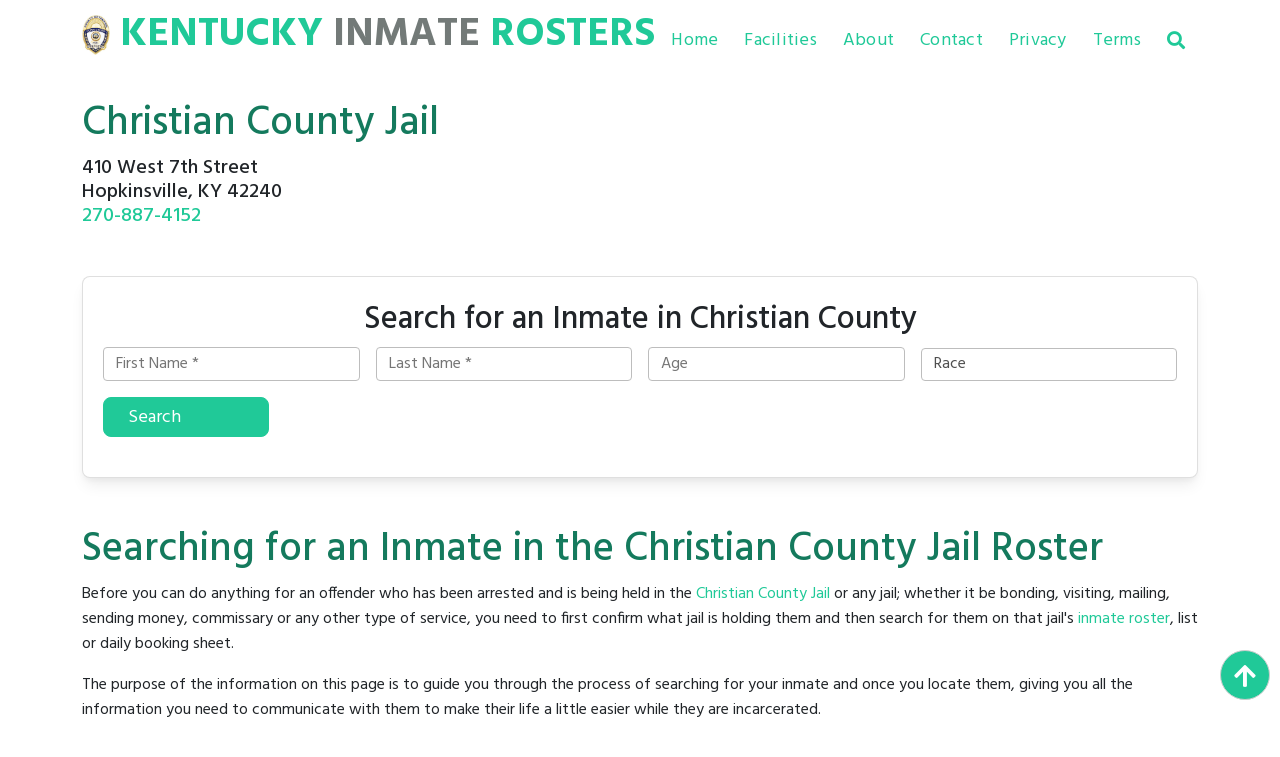

--- FILE ---
content_type: text/html; charset=utf-8
request_url: http://www.kentuckyinmaterosters.org/christian-county/christian-county-jail
body_size: 42846
content:
<!DOCTYPE html><html lang="en"><head><meta http-equiv="Content-Type" content="text/html; charset=UTF-8"/>
<script>var __ezHttpConsent={setByCat:function(src,tagType,attributes,category,force,customSetScriptFn=null){var setScript=function(){if(force||window.ezTcfConsent[category]){if(typeof customSetScriptFn==='function'){customSetScriptFn();}else{var scriptElement=document.createElement(tagType);scriptElement.src=src;attributes.forEach(function(attr){for(var key in attr){if(attr.hasOwnProperty(key)){scriptElement.setAttribute(key,attr[key]);}}});var firstScript=document.getElementsByTagName(tagType)[0];firstScript.parentNode.insertBefore(scriptElement,firstScript);}}};if(force||(window.ezTcfConsent&&window.ezTcfConsent.loaded)){setScript();}else if(typeof getEzConsentData==="function"){getEzConsentData().then(function(ezTcfConsent){if(ezTcfConsent&&ezTcfConsent.loaded){setScript();}else{console.error("cannot get ez consent data");force=true;setScript();}});}else{force=true;setScript();console.error("getEzConsentData is not a function");}},};</script>
<script>var ezTcfConsent=window.ezTcfConsent?window.ezTcfConsent:{loaded:false,store_info:false,develop_and_improve_services:false,measure_ad_performance:false,measure_content_performance:false,select_basic_ads:false,create_ad_profile:false,select_personalized_ads:false,create_content_profile:false,select_personalized_content:false,understand_audiences:false,use_limited_data_to_select_content:false,};function getEzConsentData(){return new Promise(function(resolve){document.addEventListener("ezConsentEvent",function(event){var ezTcfConsent=event.detail.ezTcfConsent;resolve(ezTcfConsent);});});}</script>
<script>if(typeof _setEzCookies!=='function'){function _setEzCookies(ezConsentData){var cookies=window.ezCookieQueue;for(var i=0;i<cookies.length;i++){var cookie=cookies[i];if(ezConsentData&&ezConsentData.loaded&&ezConsentData[cookie.tcfCategory]){document.cookie=cookie.name+"="+cookie.value;}}}}
window.ezCookieQueue=window.ezCookieQueue||[];if(typeof addEzCookies!=='function'){function addEzCookies(arr){window.ezCookieQueue=[...window.ezCookieQueue,...arr];}}
addEzCookies([{name:"ezoab_589544",value:"mod1; Path=/; Domain=kentuckyinmaterosters.org; Max-Age=7200",tcfCategory:"store_info",isEzoic:"true",},{name:"ezosuibasgeneris-1",value:"ce51e1f1-75db-4b21-7bb7-fd257c7fa1b1; Path=/; Domain=kentuckyinmaterosters.org; Expires=Mon, 25 Jan 2027 09:21:14 UTC; Secure; SameSite=None",tcfCategory:"understand_audiences",isEzoic:"true",}]);if(window.ezTcfConsent&&window.ezTcfConsent.loaded){_setEzCookies(window.ezTcfConsent);}else if(typeof getEzConsentData==="function"){getEzConsentData().then(function(ezTcfConsent){if(ezTcfConsent&&ezTcfConsent.loaded){_setEzCookies(window.ezTcfConsent);}else{console.error("cannot get ez consent data");_setEzCookies(window.ezTcfConsent);}});}else{console.error("getEzConsentData is not a function");_setEzCookies(window.ezTcfConsent);}</script><script type="text/javascript" data-ezscrex='false' data-cfasync='false'>window._ezaq = Object.assign({"edge_cache_status":12,"edge_response_time":92,"url":"http://www.kentuckyinmaterosters.org/christian-county/christian-county-jail"}, typeof window._ezaq !== "undefined" ? window._ezaq : {});</script><script type="text/javascript" data-ezscrex='false' data-cfasync='false'>window._ezaq = Object.assign({"ab_test_id":"mod1"}, typeof window._ezaq !== "undefined" ? window._ezaq : {});window.__ez=window.__ez||{};window.__ez.tf={};</script><script type="text/javascript" data-ezscrex='false' data-cfasync='false'>window.ezDisableAds = true;</script>
<script data-ezscrex='false' data-cfasync='false' data-pagespeed-no-defer>var __ez=__ez||{};__ez.stms=Date.now();__ez.evt={};__ez.script={};__ez.ck=__ez.ck||{};__ez.template={};__ez.template.isOrig=true;__ez.queue=__ez.queue||function(){var e=0,i=0,t=[],n=!1,o=[],r=[],s=!0,a=function(e,i,n,o,r,s,a){var l=arguments.length>7&&void 0!==arguments[7]?arguments[7]:window,d=this;this.name=e,this.funcName=i,this.parameters=null===n?null:w(n)?n:[n],this.isBlock=o,this.blockedBy=r,this.deleteWhenComplete=s,this.isError=!1,this.isComplete=!1,this.isInitialized=!1,this.proceedIfError=a,this.fWindow=l,this.isTimeDelay=!1,this.process=function(){f("... func = "+e),d.isInitialized=!0,d.isComplete=!0,f("... func.apply: "+e);var i=d.funcName.split("."),n=null,o=this.fWindow||window;i.length>3||(n=3===i.length?o[i[0]][i[1]][i[2]]:2===i.length?o[i[0]][i[1]]:o[d.funcName]),null!=n&&n.apply(null,this.parameters),!0===d.deleteWhenComplete&&delete t[e],!0===d.isBlock&&(f("----- F'D: "+d.name),m())}},l=function(e,i,t,n,o,r,s){var a=arguments.length>7&&void 0!==arguments[7]?arguments[7]:window,l=this;this.name=e,this.path=i,this.async=o,this.defer=r,this.isBlock=t,this.blockedBy=n,this.isInitialized=!1,this.isError=!1,this.isComplete=!1,this.proceedIfError=s,this.fWindow=a,this.isTimeDelay=!1,this.isPath=function(e){return"/"===e[0]&&"/"!==e[1]},this.getSrc=function(e){return void 0!==window.__ezScriptHost&&this.isPath(e)&&"banger.js"!==this.name?window.__ezScriptHost+e:e},this.process=function(){l.isInitialized=!0,f("... file = "+e);var i=this.fWindow?this.fWindow.document:document,t=i.createElement("script");t.src=this.getSrc(this.path),!0===o?t.async=!0:!0===r&&(t.defer=!0),t.onerror=function(){var e={url:window.location.href,name:l.name,path:l.path,user_agent:window.navigator.userAgent};"undefined"!=typeof _ezaq&&(e.pageview_id=_ezaq.page_view_id);var i=encodeURIComponent(JSON.stringify(e)),t=new XMLHttpRequest;t.open("GET","//g.ezoic.net/ezqlog?d="+i,!0),t.send(),f("----- ERR'D: "+l.name),l.isError=!0,!0===l.isBlock&&m()},t.onreadystatechange=t.onload=function(){var e=t.readyState;f("----- F'D: "+l.name),e&&!/loaded|complete/.test(e)||(l.isComplete=!0,!0===l.isBlock&&m())},i.getElementsByTagName("head")[0].appendChild(t)}},d=function(e,i){this.name=e,this.path="",this.async=!1,this.defer=!1,this.isBlock=!1,this.blockedBy=[],this.isInitialized=!0,this.isError=!1,this.isComplete=i,this.proceedIfError=!1,this.isTimeDelay=!1,this.process=function(){}};function c(e,i,n,s,a,d,c,u,f){var m=new l(e,i,n,s,a,d,c,f);!0===u?o[e]=m:r[e]=m,t[e]=m,h(m)}function h(e){!0!==u(e)&&0!=s&&e.process()}function u(e){if(!0===e.isTimeDelay&&!1===n)return f(e.name+" blocked = TIME DELAY!"),!0;if(w(e.blockedBy))for(var i=0;i<e.blockedBy.length;i++){var o=e.blockedBy[i];if(!1===t.hasOwnProperty(o))return f(e.name+" blocked = "+o),!0;if(!0===e.proceedIfError&&!0===t[o].isError)return!1;if(!1===t[o].isComplete)return f(e.name+" blocked = "+o),!0}return!1}function f(e){var i=window.location.href,t=new RegExp("[?&]ezq=([^&#]*)","i").exec(i);"1"===(t?t[1]:null)&&console.debug(e)}function m(){++e>200||(f("let's go"),p(o),p(r))}function p(e){for(var i in e)if(!1!==e.hasOwnProperty(i)){var t=e[i];!0===t.isComplete||u(t)||!0===t.isInitialized||!0===t.isError?!0===t.isError?f(t.name+": error"):!0===t.isComplete?f(t.name+": complete already"):!0===t.isInitialized&&f(t.name+": initialized already"):t.process()}}function w(e){return"[object Array]"==Object.prototype.toString.call(e)}return window.addEventListener("load",(function(){setTimeout((function(){n=!0,f("TDELAY -----"),m()}),5e3)}),!1),{addFile:c,addFileOnce:function(e,i,n,o,r,s,a,l,d){t[e]||c(e,i,n,o,r,s,a,l,d)},addDelayFile:function(e,i){var n=new l(e,i,!1,[],!1,!1,!0);n.isTimeDelay=!0,f(e+" ...  FILE! TDELAY"),r[e]=n,t[e]=n,h(n)},addFunc:function(e,n,s,l,d,c,u,f,m,p){!0===c&&(e=e+"_"+i++);var w=new a(e,n,s,l,d,u,f,p);!0===m?o[e]=w:r[e]=w,t[e]=w,h(w)},addDelayFunc:function(e,i,n){var o=new a(e,i,n,!1,[],!0,!0);o.isTimeDelay=!0,f(e+" ...  FUNCTION! TDELAY"),r[e]=o,t[e]=o,h(o)},items:t,processAll:m,setallowLoad:function(e){s=e},markLoaded:function(e){if(e&&0!==e.length){if(e in t){var i=t[e];!0===i.isComplete?f(i.name+" "+e+": error loaded duplicate"):(i.isComplete=!0,i.isInitialized=!0)}else t[e]=new d(e,!0);f("markLoaded dummyfile: "+t[e].name)}},logWhatsBlocked:function(){for(var e in t)!1!==t.hasOwnProperty(e)&&u(t[e])}}}();__ez.evt.add=function(e,t,n){e.addEventListener?e.addEventListener(t,n,!1):e.attachEvent?e.attachEvent("on"+t,n):e["on"+t]=n()},__ez.evt.remove=function(e,t,n){e.removeEventListener?e.removeEventListener(t,n,!1):e.detachEvent?e.detachEvent("on"+t,n):delete e["on"+t]};__ez.script.add=function(e){var t=document.createElement("script");t.src=e,t.async=!0,t.type="text/javascript",document.getElementsByTagName("head")[0].appendChild(t)};__ez.dot=__ez.dot||{};__ez.queue.addFileOnce('/detroitchicago/boise.js', '/detroitchicago/boise.js?gcb=195-0&cb=5', true, [], true, false, true, false);__ez.queue.addFileOnce('/parsonsmaize/abilene.js', '/parsonsmaize/abilene.js?gcb=195-0&cb=e80eca0cdb', true, [], true, false, true, false);__ez.queue.addFileOnce('/parsonsmaize/mulvane.js', '/parsonsmaize/mulvane.js?gcb=195-0&cb=e75e48eec0', true, ['/parsonsmaize/abilene.js'], true, false, true, false);__ez.queue.addFileOnce('/detroitchicago/birmingham.js', '/detroitchicago/birmingham.js?gcb=195-0&cb=539c47377c', true, ['/parsonsmaize/abilene.js'], true, false, true, false);</script>
<script data-ezscrex="false" type="text/javascript" data-cfasync="false">window._ezaq = Object.assign({"ad_cache_level":0,"adpicker_placement_cnt":0,"ai_placeholder_cache_level":0,"ai_placeholder_placement_cnt":-1,"domain":"kentuckyinmaterosters.org","domain_id":589544,"ezcache_level":1,"ezcache_skip_code":0,"has_bad_image":0,"has_bad_words":0,"is_sitespeed":0,"lt_cache_level":0,"response_size":157539,"response_size_orig":151764,"response_time_orig":76,"template_id":120,"url":"http://www.kentuckyinmaterosters.org/christian-county/christian-county-jail","word_count":0,"worst_bad_word_level":0}, typeof window._ezaq !== "undefined" ? window._ezaq : {});__ez.queue.markLoaded('ezaqBaseReady');</script>
<script type='text/javascript' data-ezscrex='false' data-cfasync='false'>
window.ezAnalyticsStatic = true;

function analyticsAddScript(script) {
	var ezDynamic = document.createElement('script');
	ezDynamic.type = 'text/javascript';
	ezDynamic.innerHTML = script;
	document.head.appendChild(ezDynamic);
}
function getCookiesWithPrefix() {
    var allCookies = document.cookie.split(';');
    var cookiesWithPrefix = {};

    for (var i = 0; i < allCookies.length; i++) {
        var cookie = allCookies[i].trim();

        for (var j = 0; j < arguments.length; j++) {
            var prefix = arguments[j];
            if (cookie.indexOf(prefix) === 0) {
                var cookieParts = cookie.split('=');
                var cookieName = cookieParts[0];
                var cookieValue = cookieParts.slice(1).join('=');
                cookiesWithPrefix[cookieName] = decodeURIComponent(cookieValue);
                break; // Once matched, no need to check other prefixes
            }
        }
    }

    return cookiesWithPrefix;
}
function productAnalytics() {
	var d = {"pr":[6],"omd5":"8166092b8702ef62e968a917b3d93da4","nar":"risk score"};
	d.u = _ezaq.url;
	d.p = _ezaq.page_view_id;
	d.v = _ezaq.visit_uuid;
	d.ab = _ezaq.ab_test_id;
	d.e = JSON.stringify(_ezaq);
	d.ref = document.referrer;
	d.c = getCookiesWithPrefix('active_template', 'ez', 'lp_');
	if(typeof ez_utmParams !== 'undefined') {
		d.utm = ez_utmParams;
	}

	var dataText = JSON.stringify(d);
	var xhr = new XMLHttpRequest();
	xhr.open('POST','/ezais/analytics?cb=1', true);
	xhr.onload = function () {
		if (xhr.status!=200) {
            return;
		}

        if(document.readyState !== 'loading') {
            analyticsAddScript(xhr.response);
            return;
        }

        var eventFunc = function() {
            if(document.readyState === 'loading') {
                return;
            }
            document.removeEventListener('readystatechange', eventFunc, false);
            analyticsAddScript(xhr.response);
        };

        document.addEventListener('readystatechange', eventFunc, false);
	};
	xhr.setRequestHeader('Content-Type','text/plain');
	xhr.send(dataText);
}
__ez.queue.addFunc("productAnalytics", "productAnalytics", null, true, ['ezaqBaseReady'], false, false, false, true);
</script><base href="http://www.kentuckyinmaterosters.org/christian-county/christian-county-jail"/>
    
    <meta name="viewport" content="width=device-width, initial-scale=1"/>
    <meta property="thumbnail" content="https://www.jailexchange.com/images/photos/large/je%20-%20ky%20-%20christian.jpg"/>
    <meta property="og:image" content="https://www.jailexchange.com/images/photos/large/je%20-%20ky%20-%20christian.jpg"/>
    <meta property="og:image:width" content="1600"/>
    <meta property="og:image:height" content="961"/>
    
        <title>Christian County Jail KY: Inmate Search &amp; Roster</title>
            <meta name="Description" content=" Specific answers to all questions about Christian County Jail in KY inmate rosters, arrests, the booking process, visitation schedules, inmate phone calls, personal mail, texting and inmate and tablets.                          "/>
        <meta name="Keywords" content="Christian County Jail Inmate Search, Christian County Jail Inmate List, Christian County Jail Records, Inmate, Kentucky inmate search, Jail, Prison, Hopkinsville most wanted, Hopkinsville Jail, Hopkinsville Jail Inmates, Christian County Jail inmate lookup, Christian County arrest records"/>
    
    <link rel="apple-touch-icon" sizes="180x180" href="/images/apple-touch-icon.png"/>
    <link rel="icon" type="image/png" sizes="32x32" href="/images/favicon-32x32.png"/>
    <link rel="icon" type="image/png" sizes="16x16" href="/images/favicon-16x16.png"/>
    <link rel="manifest" href="/images/site.webmanifest"/>

    <!-- CSS  -->


 
        <!-- Font Awesome -->
        <link href="https://cdnjs.cloudflare.com/ajax/libs/font-awesome/5.15.1/css/all.min.css" rel="stylesheet"/>
        <link href="https://fonts.googleapis.com/css?family=Roboto:300,400,500,700&amp;display=swap" rel="stylesheet"/>
        <link href="https://cdnjs.cloudflare.com/ajax/libs/mdb-ui-kit/3.10.1/mdb.min.css" rel="stylesheet"/>
        <link href="/css/overrides.css?v=RCmX6nza9Zk0HCqMOl1u7u-JcShnlEZcv53kZzkZcYY" type="text/css" rel="stylesheet" media="screen,projection"/>
        <link href="/css/search.css?v=IvFVFKrQtgqcA-fr5krIXFvzk6D4TOoLiV8u4TW7TTA" type="text/css" rel="stylesheet" media="screen,projection"/>

    
    
    <!-- Google tag (gtag.js) -->
    <script async="" src="https://www.googletagmanager.com/gtag/js?id=G-MPXVSKNCBQ"></script>
    <script>window.dataLayer = window.dataLayer || []; function gtag() { dataLayer.push(arguments); } gtag('js', new Date()); gtag('config', 'G-MPXVSKNCBQ');</script>

<script type='text/javascript'>
var ezoTemplate = 'old_site_noads';
var ezouid = '1';
var ezoFormfactor = '1';
</script><script data-ezscrex="false" type='text/javascript'>
var soc_app_id = '0';
var did = 589544;
var ezdomain = 'kentuckyinmaterosters.org';
var ezoicSearchable = 1;
</script></head>
<body>
     

    <a href="#" class="go-top" id="goTop"><i class="fas fa-arrow-up"></i></a>

    <!-- Mobile Navigation -->
    <div id="side-nav-overlay"></div>
    <ul id="nav-mobile" class="side-nav">
        <li class="logo">
            <div class="brand-logo">
                <h1 style="font-weight:bold; line-height: 100%; display:inline-block; white-space:nowrap;" class="mt-3">
                    <img src="/images/badges/Kentucky.jpg" style="max-height: 40px;" class="hide-on-med-and-down"/>
                    <span style="color:#20C998; text-transform:uppercase" class="hide-on-med-and-down">Kentucky</span>
                    <span style="color:#737A78">INMATE </span>
                    <span style="color:#20C998">ROSTERS</span>
                </h1>
            </div>
        </li>
 
        <li class="nav-item"><a class="nav-link" href="/Home/About">About</a></li>
        <li class="nav-item"><a class="nav-link" href="/">Facilities</a></li>
        <li class="nav-item"><a class="nav-link" href="/Home/Contact">Contact</a></li>
        <li class="nav-item"><a class="nav-link" href="/Home/PrivacyPolicy">Privacy</a></li>
        <li class="nav-item"><a class="nav-link" href="/Home/TermsOfService">Terms</a></li>

    </ul>
    <!-- End Mobile Navigation -->
    
    
    <div style="height:100px" id="nav-push"></div>
    <nav class="navbar navbar-expand-lg shadow-0 mb-5 fixed-top">
  <div class="container">
      <div class="d-flex" style="align-content:center; width:100%;">
        <a href="#" data-activates="nav-mobile" class="button-collapse white-text hide-on-med-and-up me-3">
            <i class="fas fa-bars"></i>
        </a>
        <a id="logo-container2" href="/" class="brand-logo">
            <h1 style="font-weight:bold; line-height: 100%; display:inline-block; text-wrap: nowrap;" class="m-0">
                <img src="/images/badges/Kentucky.jpg" style="max-height: 40px;" class="hide-on-med-and-down"/>
                <span style="color:#20C998; text-transform:uppercase" class="hide-on-med-and-down">Kentucky</span>
                <span style="color:#737A78">INMATE </span>
                <span style="color:#20C998">ROSTERS</span>
            </h1>
        </a>

        <div style="flex-grow:1"></div>

                <a href="#" style="white-space:nowrap;" class="hide-on-med-and-up white-text trigger-search">
                    <i class="fas fa-search"></i>
                    <div class="jail-search-wrap mobile-search">
                        <input type="text" class="form-control jail-search" style="display:inline;" placeholder="Search jails..."/>
                        <div class="jail-search-results">
                        </div>
                    </div>
                </a>
    </div>

    <ul class="navbar-nav hide-on-med-and-down ">
      <!-- Dropdown -->
                <li class="nav-item"><a class="nav-link active" href="/">Home</a></li>
                <li class="nav-item"><a class="nav-link" href="/">Facilities</a></li>
                <li class="nav-item"><a class="nav-link" href="/Home/About">About</a></li>
                <li class="nav-item"><a class="nav-link" href="/Home/Contact">Contact</a></li>
                <li class="nav-item"><a class="nav-link" href="/Home/PrivacyPolicy">Privacy</a></li>
                <li class="nav-item"><a class="nav-link" href="/Home/TermsOfService">Terms</a></li>
                <li class="nav-item search-item">
                    <a class="nav-link trigger-search" href="#" style="white-space:nowrap">
                        <i class="fas fa-search"></i>
                        <div class="jail-search-wrap">
                            <input type="text" class="form-control jail-search" style="display:inline;" placeholder="Search jails..."/>
                            <div class="jail-search-results">
                            </div>
                        </div>
                    </a>
                </li>
            </ul>
                
      
    
  </div>
</nav>


    
<link rel="canonical" href="https://www.kentuckyinmaterosters.org/christian-county/christian-county-jail"/>

<div class="container">
 
    <h1>
        Christian County Jail
    </h1>
	<h5>
		410 West 7th Street<br/>Hopkinsville, KY 42240
		<br/>
        <a href="tel:270-887-4152">
		270-887-4152
        </a>
	</h5>

    
    <div class="mt-5 mb-5">
        <style>
    .inmate-locator .form-group {
    margin-bottom: 1rem;
    }

    #search-footer {
        position: fixed;
        bottom: 0;
        left: 0;
        background: #fff;
        padding: 20px;
        display: none;
        width: 100%;
        z-index: 2;
        font-size:125%;
    }
    #close-search {
        position:absolute;
        right:10px;
        color:#000;
    }
</style>


<div class="card inmate-locator mt-3 mb-3">
    <div class="card-body">
        <form method="get" action="/inmate-locator">
                <input type="hidden" name="state" value="Kentucky"/>
                <input type="hidden" name="county" value="Christian County"/>

            <div class="row justify-content-center">
                <div class="col-md-12">
                        <h2 class="text-center">Search for an Inmate in 
                            Christian County
                        </h2>
                    <div class="row align-items-end no-gutters">
                        <div class="form-group col-lg-3 px-2">
                            <input type="text" class="form-control" name="fname" placeholder="First Name *" required="" autocomplete="off" autocorrect="off" autocapitalize="off" spellcheck="false"/>
                        </div>
                        <div class="form-group col-lg-3 px-2">
                            <input type="text" class="form-control" name="lname" placeholder="Last Name *" required="" autocomplete="off" autocorrect="off" autocapitalize="off" spellcheck="false"/>
                        </div>
                        <div class="form-group col-lg-3 px-2">
                            <input type="text" class="form-control" name="age" placeholder="Age" autocomplete="off" autocorrect="off" autocapitalize="off" spellcheck="false"/>
                        </div>
                        <div class="form-group col-lg-3 px-2">
                            <select name="race" class="form-control" placeholder="Race" style="appearance:auto; padding-top:3px; padding-bottom:3px">
                                <option value="">Race</option>
                                <option>Black</option>
                                <option>White</option>
                                <option>Hispanic</option>
                                <option>Asian</option>
                                <option>Other</option>
                            </select>
                        </div>
                        <div class="form-group col-lg-2 px-2 text-center">
                            <button type="submit" class="btn btn-primary w-100 m-0">Search</button>
                        </div>
                    </div>
                </div>
            </div>
        </form>
    </div>
</div>

    <div id="search-footer">
        <div class="container">
            <a id="close-search" href="#">×</a>
            <div class="d-flex gap-2 justify-content-between align-items-center">
                <strong>
                    FIND INMATES, ARRESTS, WARRANTS &amp; RECORDS
                </strong>
                <div>
                    <a href="/inmate-locator?state=Kentucky&amp;county=Christian County" class="btn btn-primary">FREE SEARCH</a>
                </div>
            </div>

        </div>
    </div>
    <script>
        window.onscroll = function () {
        var scrollDiv = document.getElementById("search-footer");
        if (!scrollDiv)
        return;
        if (window.pageYOffset > 200) {
        scrollDiv.style.display = "block";
        } else {
        scrollDiv.style.display = "none";
        }
        }


        document.getElementById('close-search').addEventListener('click', function (e) {
        e.preventDefault();
        $('#search-footer').remove();
        });
    </script>

    </div>

    
        <h1>Searching for an Inmate in the Christian County Jail Roster</h1>

<p>Before you can do anything for an offender who has been arrested and is being held in the <a href="https://ccjail.org/">Christian County Jail</a> or any jail; whether it be bonding, visiting, mailing, sending money, commissary or any other type of service, you need to first confirm what jail is holding them and then search for them on that jail&#39;s <a href="http://inmates.bluhorse.com/default.aspx?ID=CCJAIL">inmate roster</a>, list or daily booking sheet. </p>

<p>The purpose of the information on this page is to guide you through the process of searching for your inmate and once you locate them, giving you all the information you need to communicate with them to make their life a little easier while they are incarcerated.</p>

<h3><a class="btn btn-primary mb-3 mt-3" href="#other-facilities">Other Facilities in Christian County</a></h3>

<h2><strong>Table of Contents</strong></h2>

<ul>
	<li><span style="font-size:150%;"><a href="#Inmate-Roster">Inmate Roster</a></span></li>
	<li><span style="font-size:150%;"><a href="#Inmate-Visitation">Inmate Visitation</a></span></li>
	<li><span style="font-size:150%;"><a href="#Remote-Video-Visitation">Remote Video Visitation</a></span></li>
	<li><span style="font-size:150%;"><a href="#Inmate-Phone-Service">Inmate Phone Service</a></span></li>
	<li><span style="font-size:150%;"><a href="#Inmate-Mail">Inmate Mail</a></span></li>
	<li><span style="font-size:150%;"><a href="#Inmate-Money">Inmate Money</a></span></li>
	<li><span style="font-size:150%;"><a href="#Inmate-Commissary">Inmate Commissary</a></span></li>
	<li><span style="font-size:150%;"><a href="#Inmate-Text-&amp;-Email">Inmate Text &amp; Email</a></span></li>
	<li><span style="font-size:150%;"><a href="#Inmate-Tablets">Inmate Tablets</a></span></li>
</ul>

<p><a name="Inmate-Roster"></a></p>

<h2>Discovering Arrest Records in Christian County</h2>

<p>Discovering if someone has been arrested in Christian County and has been put in jail can be approached through various methods, each offering a unique avenue to obtain the needed information.</p>

<p>Whether you&#39;re looking for a loved one, a friend, or an acquaintance, understanding the resources available to you can streamline the process significantly.</p>

<p>The following information will outline several strategies to help you navigate through the available data, ensuring you&#39;re well-informed and equipped to find the information you seek.</p>

<p>The main thing is not to fall for the fake ads that claim to be able to do an inmate search for you, when actually they end up charging you money for outdated personal data on the offender, and then making it near impossible to stop the recurring charges on your debit or credit card.</p>

<h2>FAQs about Inmate Search at the Christian County Jail</h2>

<p>We help you through this process by compiling a list of Categories, Questions and Answers for everything you need to know about the Christian County Jail’s Inmate Search Policies, Rules and Guidelines.</p>

<p>If you still have questions after reviewing these FAQs, call <a href="tel://270-887-4152">270-887-4152</a> for further assistance.</p>

<h2>Official Christian County Jail Inmate Roster</h2>

<p>The primary method for finding if someone was arrested in Christian County involves checking the official Christian County Jail <a href="http://inmates.bluhorse.com/default.aspx?ID=CCJAIL">inmate roster</a>. This digital ledger is accessible through their <a href="http://inmates.bluhorse.com/default.aspx?ID=CCJAIL">official roster</a>, offering an up-to-date list of individuals currently detained within the county&#39;s jurisdiction.</p>

<p>This resource is invaluable for immediate searches and provides a comprehensive overview of the inmate&#39;s status. These are updated daily, although some updated as often as every 15 minutes.</p>

<p><style>
    .inmate-locator .form-group 

    #search-footer 
    #close-search 
</style>


</p><div class="card inmate-locator mt-3 mb-3">
    <div class="card-body">
        <form method="get" action="/inmate-locator">
                <input type="hidden" name="state" value="Kentucky"/>
                <input type="hidden" name="county" value="Christian County"/>

            <div class="row justify-content-center">
                <div class="col-md-12">
                        <h2 class="text-center">Search for an Inmate in 
                            Christian County
                        </h2>
                    <div class="row align-items-end no-gutters">
                        <div class="form-group col-lg-3 px-2">
                            <input type="text" class="form-control" name="fname" placeholder="First Name *" required="" autocomplete="off" autocorrect="off" autocapitalize="off" spellcheck="false"/>
                        </div>
                        <div class="form-group col-lg-3 px-2">
                            <input type="text" class="form-control" name="lname" placeholder="Last Name *" required="" autocomplete="off" autocorrect="off" autocapitalize="off" spellcheck="false"/>
                        </div>
                        <div class="form-group col-lg-3 px-2">
                            <input type="text" class="form-control" name="age" placeholder="Age" autocomplete="off" autocorrect="off" autocapitalize="off" spellcheck="false"/>
                        </div>
                        <div class="form-group col-lg-3 px-2">
                            <select name="race" class="form-control" placeholder="Race" style="appearance:auto; padding-top:3px; padding-bottom:3px">
                                <option value="">Race</option>
                                <option>Black</option>
                                <option>White</option>
                                <option>Hispanic</option>
                                <option>Asian</option>
                                <option>Other</option>
                            </select>
                        </div>
                        <div class="form-group col-lg-2 px-2 text-center">
                            <button type="submit" class="btn btn-primary w-100 m-0">Search</button>
                        </div>
                    </div>
                </div>
            </div>
        </form>
    </div>
</div>

    <div id="search-footer">
        <div class="container">
            <a id="close-search" href="#">×</a>
            <div class="d-flex gap-2 justify-content-between align-items-center">
                <strong>
                    FIND INMATES, ARRESTS, WARRANTS &amp; RECORDS
                </strong>
                <div>
                    <a href="/inmate-locator?state=Kentucky&amp;county=Christian County" class="btn btn-primary">FREE SEARCH</a>
                </div>
            </div>

        </div>
    </div>
    <script>
        window.onscroll = function () {
        var scrollDiv = document.getElementById("search-footer");
        if (!scrollDiv)
        return;
        if (window.pageYOffset > 200) {
        scrollDiv.style.display = "block";
        } else {
        scrollDiv.style.display = "none";
        }
        }


        document.getElementById('close-search').addEventListener('click', function (e) {
        e.preventDefault();
        $('#search-footer').remove();
        });
    </script>
<p></p>

<h2>National Inmate Tracking Resources</h2>

<p><a href="https://www.vinelink.com/#state-selection">Vinelink.com</a> serves as a national database for inmate tracking, presenting another layer of search capability for those investigating an arrest in Christian County. This platform extends beyond local confines, offering insights into inmate statuses in almost every one of the 3,200 counties across the United States.</p>

<h2>Direct Communication with the Christian County Jail</h2>

<p>For direct inquiries, calling the Christian County Jail at <a href="tel://270-887-4152">270-887-4152</a> remains a straightforward option. This line is operational 24 hours a day, allowing for immediate assistance and information retrieval. Furthermore, for more detailed inquiries or specific requests, writing or visiting the jail might yield more comprehensive results.</p>

<p>The Christian County Jail&#39;s address is:<br/>
<strong>410 West 7th Street<br/>Hopkinsville, KY 42240</strong></p>

<h2>Online Searches</h2>

<p>Engaging in an online search can also unveil information regarding someone&#39;s arrest. Utilizing the individual&#39;s name, alongside the town or city of the arrest and the suspected crime, might lead to public records or news articles detailing the incident.</p>

<p>Local newspapers, police departments, and sheriff&#39;s offices often maintain a daily police blotter, accessible on their respective websites. This way, where the offender is being held can be narrowed down a jurisdiction that you may not have even considered.</p>

<h2>Jail Booking Records and Roster Insights</h2>

<p>Understanding what information is included in the Christian County Jail booking records and the jail roster can further aid your search.</p>

<p>Typically, these records, accessible <a href="http://inmates.bluhorse.com/default.aspx?ID=CCJAIL">online</a>, encompass a variety of details such as:</p>

<ul>
	<li>Full name of inmate</li>
	<li>Physical characteristics of the inmate</li>
	<li>Mugshot(s)</li>
	<li>Booking number and other identification numbers</li>
	<li>Booking date and time</li>
	<li>Detailed charges or offense</li>
	<li>Bond or bail amount</li>
	<li>Scheduled court date and location</li>
</ul>

<p>It&#39;s important to note that the extent of available information can vary, affected by state laws and the policies of the particular facility.</p>

<h3>Frequency of Updates</h3>

<p>The frequency at which jail booking records and rosters are updated is crucial for timely information. Most jails conduct updates at least once daily, though some may do so more frequently, ensuring the roster reflects the most current data.</p>

<h2>Expanded Search Strategies for the Christian County Jail</h2>

<p>Expanding the search to include the Christian County Jail, additional strategies become relevant. Besides the <a href="http://inmates.bluhorse.com/default.aspx?ID=CCJAIL">official jail inmate roster</a> and <a href="https://www.vinelink.com/#state-selection">Vinelink.com</a>, contacting local police departments in Christian County can be beneficial, especially since local jails may hold recent arrestees before their transfer to the county facility.</p>

<p>Exploring jails in neighboring counties by checking their rosters could also uncover where the individual was detained, especially if the arrest occurred outside Christian County.</p>

<h2>State and Federal Inmate Searches</h2>

<p>For those seeking information on inmates within the Kentucky state prison system or in the Federal Bureau of Prisons, specialized resources are available. The Kentucky <a href="http://kool.corrections.ky.gov/">Department of Corrections</a> and the United States <a href="https://www.bop.gov/inmateloc/">Bureau of Prisons</a> maintain dedicated inmate locators, offering detailed records and updates on inmates&#39; custody status or location.</p>

<p>Similarly, for detainees in ICE facilities, the ICE online <a href="https://locator.ice.gov/odls/#/index">detainee locator</a> provides a specialized tool for finding individuals based on name or Alien Registration Number.</p>

<h3>State Inmate Search</h3>

<p>To locate an inmate within a Kentucky state prison, several resources are at your disposal. The Kentucky Department of Corrections provides an official <a href="http://kool.corrections.ky.gov/">state inmate search tool</a>, designed to help you find individuals incarcerated within the state&#39;s correctional system. This tool is straightforward to use and requires basic information about the inmate you&#39;re searching for.</p>

<p>Additionally, <a href="https://www.vinelink.com/#state-selection">Vinelink.com</a> offers a comprehensive, nationwide inmate locator resource, giving you broader access to inmate records beyond Kentucky.</p>

<p>For more direct inquiries, contacting the Kentucky Department of Corrections by phone can provide immediate assistance and information regarding an inmate&#39;s status, location, and available visitation rights.</p>

<h3>Federal Inmate Search</h3>

<p>When seeking information on inmates housed in federal prisons, the United States Bureau of Prisons maintains a meticulously updated <a href="https://www.bop.gov/inmateloc/">inmate locator</a>. This platform allows you to search for any inmate who has been part of the federal prison system since 1982.</p>

<p>The search results will inform you of the inmate&#39;s current custody status, including the specific facility they are housed in, unless they are in transit between institutions. The locator also displays key details such as the inmate&#39;s BOP Registry Number, demographic information, projected release date, and options for visitation and financial support.</p>

<h3>ICE Inmate Search</h3>

<p>For those needing to find a detainee within an ICE facility, the US Immigration and Customs Enforcement&#39;s online <a href="https://locator.ice.gov/odls/#/index">detainee locator</a> is an up-to-date tool for tracking foreign detainees aged 18 and above.</p>

<p>The search criteria require exact matches for names or the use of an A-number (Alien Registration Number), ensuring precise results. This tool is particularly useful for locating individuals who have been arrested for state crimes and are not U.S. citizens, offering insight into their custody status, whether they are awaiting trial or serving a sentence, and including those who might face deportation post-conviction.</p>

<h2>Multiple Lists for Finding Different Types of Inmates</h2>

<p>These resources collectively offer multiple avenues to locate incarcerated or detained individuals, whether their confinement is due to state felonies, federal offenses, or immigration-related detentions.</p>

<p>Each different list provides specific details pertinent to the inmate&#39;s or detainee&#39;s status, facilitating connections and support from family, legal representatives, or interested parties.</p>

<h2>Contacting the Christian County Jail</h2>

<p>Obtaining detailed information on someone incarcerated in Christian County may require direct communication with the jail if online resources do not yield the necessary details. This can involve calling the jail at <a href="tel://270-887-4152">270-887-4152</a>, writing to them, or visiting the facility in person. It&#39;s important to note that jails often limit the dissemination of information about inmates to protect their privacy, especially when they have not been convicted. However, once an individual is convicted, more information tends to become available.</p>

<h2>Online Public Records and Searches</h2>

<p>For those adept at online research, utilizing search engines can uncover a wealth of information about an individual&#39;s past, mirroring the capabilities of media investigations.</p>

<p>Public records websites offer another avenue for gathering detailed information, with some services providing comprehensive data for a nominal fee.</p>

<h2>Juvenile Detainees in Christian County Detention</h2>

<p>Finding an inmate in juvenile detention presents unique challenges due to privacy laws and protections afforded to minors in the United States. Generally, individuals under the age of 18 are considered juveniles and are treated differently within the criminal justice system.</p>

<p>When a juvenile is arrested, their information is not typically disclosed to the public via inmate search pages or detention center rosters. Access to such information is usually restricted to the juvenile’s parents or legal guardians, ensuring their privacy and protection.</p>

<h3>Some Privacy Exceptions</h3>

<p>In cases involving serious felonies, such as capital murder, some states might make an exception and release the juvenile&#39;s name to the public upon arrest or conviction.</p>

<p>Despite these exceptions, it remains uncommon for juvenile detention information to be publicly accessible.</p>

<h2>A Structured Guide to Locating an Inmate in Christian County</h2>

<p>Finding an inmate in Christian County involves a few key steps and considerations. Here&#39;s a structured guide to assist you in the process:</p>

<h3>Contacting Authorities</h3>

<ul>
	<li><strong>Immediate Contact</strong>: For information on an inmate in Christian County, you can call <a href="tel://270-887-4152">270-887-4152</a> any time, 24 hours a day.</li>
</ul>

<h3>Location of Inmates</h3>

<ul>
	<li><strong>Jurisdiction</strong>: Inmates are not necessarily held in the county or state of their charge or conviction.<br/>
	Exceptions include:
	<ul>
		<li>Overcrowded facilities</li>
		<li>Inmate safety concerns</li>
		<li>Judicial decisions for a fair trial elsewhere</li>
	</ul>
	</li>
	<li><strong>Trial Location</strong>: Despite potential relocations, individuals must be tried in the jurisdiction of their arrest unless otherwise decided by legal authorities.</li>
</ul>

<h3>Troubleshooting Inmate Searches</h3>

<p>If you&#39;re unable to locate an inmate believed to be in custody in Christian County, consider the following possibilities:</p>

<ul>
	<li><strong>Name Spelling</strong>: Errors in spelling the inmate&#39;s name can lead to unsuccessful searches.</li>
	<li><strong>Data Updates</strong>: The jail&#39;s booking information or roster may not be up-to-date.</li>
	<li><strong>Release Status</strong>: The inmate could have been released since the last update.</li>
	<li><strong>Transfer Situations</strong>: The inmate might be in another jail, either within the same jurisdiction or in another one.</li>
	<li><strong>Age Restrictions</strong>: Juvenile inmates&#39; information is not publicly disclosed. Mistakes in age data can also affect search results.</li>
</ul>

<p>By following these guidelines and considering each point, you can streamline your search for an inmate in Christian County or address any issues that arise during the process.</p>

<h3>When your search for an inmate in Christian County yields &#34;no record found,&#34; it&#39;s important to consider several factors that could explain this outcome:</h3>

<h4>Reasons for &#34;No Record Found&#34; in Inmate Searches</h4>

<ul>
	<li><strong>Incorrect Spelling</strong>: The name of the inmate might have been misspelled in your search query or by the jail&#39;s records.</li>
	<li><strong>Update Delays</strong>: The jail&#39;s booking information or roster may not be immediately updated.</li>
	<li><strong>Inmate Release</strong>: The individual you are searching for may have been released.</li>
	<li><strong>Transfer to Another Facility</strong>: The inmate could be housed in a different jail, either within the same jurisdiction or elsewhere.</li>
	<li><strong>Age Restrictions</strong>: Information about juvenile inmates is not publicly disclosed. Incorrect age listings can also affect search results.</li>
</ul>

<h2>Steps to Locating an Inmate in Christian County</h2>

<p>Finding an inmate in Christian County involves a few key steps and considerations. Here&#39;s a structured guide to assist you in the process:</p>

<h3>Contacting Authorities</h3>

<ul>
	<li><strong>Immediate Contact</strong>: For information on an inmate in Christian County, you can call <a href="tel://270-887-4152">270-887-4152</a> available 24 hours a day.</li>
</ul>

<h3>Location of Inmates</h3>

<ul>
	<li><strong>Jurisdiction</strong>: Inmates are not necessarily held in the county or state of their charge or conviction. Exceptions include:

	<ul>
		<li>Overcrowded facilities</li>
		<li>Inmate safety concerns</li>
		<li>Judicial decisions for a fair trial elsewhere</li>
	</ul>
	</li>
	<li><strong>Trial Location</strong>: Despite potential relocations, individuals must be tried in the jurisdiction of their arrest unless otherwise decided by legal authorities.</li>
</ul>

<h3>Troubleshooting Inmate Searches</h3>

<p>If you&#39;re unable to locate an inmate believed to be in custody in Christian County, consider the following possibilities:</p>

<ul>
	<li>Name Spelling: Errors in spelling the inmate&#39;s name can lead to unsuccessful searches.</li>
	<li>Data Updates: The jail&#39;s booking information or roster may not be up-to-date.</li>
	<li>Release Status: The inmate could have been released since the last update.</li>
	<li>Transfer Situations: The inmate might be in another jail, either within the same jurisdiction or in another one.</li>
	<li>Age Restrictions: Juvenile inmates&#39; information is not publicly disclosed. Mistakes in age data can also affect search results.</li>
</ul>

<h2>Inmate Search Hacks, Tricks and Work-arounds</h2>

<p>Often, especially in smaller jails with limited resources that do not maintain public inmate rosters, and either do not answer their phones in the evenings, or are stubborn about giving out information about offenders in custody, friends, family members or the general public has no way of finding out if someone is being held in jail. </p>

<p>While this issue is not necessarily the case with the Christian County Jail, for jails that do make it difficult, there are other ways to get this information using a simple trick, and it works like this:</p>

<p>In the sections below, we provide links to various third-party inmate services for inmates being held by the Christian County Jail, such as:</p>

<ul>
	<li>Video Visitation</li>
	<li>Sending Money</li>
	<li>Sending Texts</li>
	<li>Purchasing phone credits, and</li>
	<li>Bailing and bonding</li>
</ul>

<p>All you have to do is go to their website, register your name and email with any of these services, which is always free and between you and the particular company (the jail is not made aware), and then locate the Christian County Jail or whatever facility you believe this person is being held in.</p>

<p>Once you choose the facility, the second step is typing in the name of the person. With most of these websites, you only need the first letter of their last name and it will bring up every inmate&#39;s name that begins with that letter. Some of them do require you enter the booking number or Inmate ID number, which you can&#39;t get without calling the jail to find out, but that is rare.</p>

<p>Once you do confirm that they are in fact in that facility, you can make arrangements to contact them through that service. That said, if the facility requires that the inmate put you on their visiting list first, now that you know they are in there, you can at least mail them a letter (or a postcard if that is all that is allowed) and request they put you on their list of people that can visit, receive phone calls, text with, etc.</p>

<p>It&#39;s that simple.</p>

<h2>Accessing Public Records After Release</h2>

<ul>
	<li>Persistence of Records: Some jails maintain public records indefinitely, regardless of case dismissal.</li>
	<li>Legal Intervention: Hiring an attorney to petition the court for the removal of these records may be necessary, especially if charges were dropped. However, records of a conviction are less likely to be removed.</li>
</ul>

<h2>Communicating Urgent News to Inmates</h2>

<ul>
	<li>Official Channels: A clergy member, counselor, or high-ranking jail official typically delivers such news to maintain sensitivity to the inmate&#39;s emotional response.</li>
	<li>Safety Considerations: The jail prioritizes the safety of both staff and inmates when handling emotionally charged messages.</li>
</ul>

<h2>Attending Funerals as an Inmate</h2>

<p>In certain situations, inmates may be granted permission to attend a family member&#39;s funeral, though several factors influence this decision:</p>

<ul>
	<li>Security Classification: The inmate&#39;s level of security within the jail plays a crucial role.</li>
	<li>Staffing and Resources: Availability of jail staff to safely escort and supervise the inmate.</li>
	<li>Jail Policies: Specific rules and regulations that govern inmate privileges and exceptions.</li>
	<li>Legal Representation: An attorney advocating on behalf of the inmate may affect the outcome.</li>
	<li>Judicial Consideration: The judge handling the inmate&#39;s case might have a say in granting permission.</li>
</ul>

<h2>Security Classification Criteria for Inmates</h2>

<p>An inmate&#39;s placement within low or high-security facilities is determined by:</p>

<ul>
	<li>Nature of Current and Past Crimes: Severity and type of offenses committed.</li>
	<li>Violence History: Past incidents of violence within correctional facilities.</li>
	<li>Gang Affiliation: Association with gang activities inside or outside the jail.</li>
</ul>

<h2>Publicly Available Information on Inmates</h2>

<p>The extent of information released about an inmate varies and may include:</p>

<ul>
	<li>Personal Details: Full name, age, sex, physical characteristics.</li>
	<li>Identification Numbers: Booking number, Inmate ID, Jacket #, etc.</li>
	<li>Criminal Charges: Details about the charges or offenses, including the statute.</li>
	<li>Legal Proceedings: Booking date, bond amount, court date, and location.</li>
	<li>Criminal History: Previous arrests, convictions, and sentences within the jurisdiction.</li>
</ul>

<p>The availability of this information is subject to state laws, jail policies, and decisions by the sheriff or warden.</p>

<h2>A Further Understanding of Vinelink.com</h2>

<p><a href="https://www.vinelink.com/#state-selection">Vinelink.com</a> is a comprehensive tool designed to serve a multitude of needs for those seeking information on offenders and inmates across the United States:</p>

<ul>
	<li><strong>National Database</strong>: It acts as a national public roster for checking the status and tracking the location movements of inmates.</li>
	<li><strong>Key Features</strong>:
	<ul>
		<li>Status Checks: Allows for real-time updates on an inmate&#39;s custody status.</li>
		<li>Movement Tracking: Offers the ability to track inmate transfers between facilities or release from custody.</li>
		<li>Safety Tool: Particularly beneficial for victims or witnesses of crimes, providing updates that can help manage safety concerns.</li>
	</ul>
	</li>
	<li><strong>Notifications</strong>: Users can sign up to receive automated alerts via email, text, or phone about changes in an inmate&#39;s status.</li>
	<li><strong>Coverage</strong>: Available in 48 states and encompasses 2,900 jails and prisons.</li>
	<li><strong>Educational Resources</strong>: Includes instructional content, such as videos explaining the platform&#39;s origins and functionalities. <a href="https://youtu.be/0E5XUfCcTkA">Watch the video</a>.</li>
</ul>

<h2>Locating Historical Inmate Records in Christian County</h2>

<p>To access jail or inmate records from years past in Christian County, follow these steps:</p>

<ul>
	<li>Contact the Sheriff&#39;s Office:
	<ul>
		<li>Send a written request addressed to:
		<ul>
			<li><strong>Christian County Sheriff<br/>
			Attention: Jail Records<br/>
			410 West 7th Street<br/>Hopkinsville, KY 42240</strong><br/>
			 </li>
		</ul>
		</li>
		<li>Include in Your Request:
		<ul>
			<li>Inmate&#39;s full name and any known aliases.</li>
			<li>Date of birth.</li>
			<li>The time period(s) of incarceration.</li>
			<li>Details of the crime charged or convicted.</li>
			<li>Any other relevant information that could assist in the search.</li>
		</ul>
		</li>
	</ul>
	</li>
</ul>

<h2>Sealing Jail Records</h2>

<p>If you&#39;re looking to have your Christian County jail record sealed, the process involves several key steps:</p>

<ul>
	<li>Eligibility Check: Understand that not all crimes are eligible for expungement.</li>
	<li>Legal Assistance:
	<ul>
		<li>Hire an attorney specializing in expungement.</li>
		<li>Your lawyer will liaise with the Christian County District Attorney&#39;s office (State Attorney, Prosecutor, etc.) in the jurisdiction of your charge or conviction.</li>
	</ul>
	</li>
	<li>Court Petition: An official petition will be filed in the court where the charges were laid.</li>
	<li>Process Duration: Be prepared for the process to potentially take between 1 to 2 years.</li>
</ul>

<h2>Obtaining Prison Records in Kentucky</h2>

<p>If you&#39;re seeking prison records within the state of Kentucky, a structured approach is required to ensure you gather all necessary information. Here&#39;s how you can request these records:</p>

<ul>
	<li>Written Request: Initiate the process by drafting a request addressed to the state prison system in Kentucky.</li>
	<li>Details to Include:
	<ul>
		<li>Inmate Identification: Provide the full name of the inmate along with any known aliases.</li>
		<li>Date of Birth: Essential for accurately identifying the inmate.</li>
		<li>Incarceration Period: Specify the timeframe during which the inmate was believed to be incarcerated.</li>
		<li>Criminal Charges: Detail the charges for which the inmate was convicted or accused.</li>
		<li>Facility Information: Mention the specific facility where the inmate was held, if known.</li>
		<li>Additional Information: Include any other pertinent details that might aid in the search for records.</li>
	</ul>
	</li>
</ul>

<h2>Conclusion</h2>

<p>This guide into locating an inmate through searches, lists, rosters, booking reports, arrest records, direct communication, national databases, online searches and media reports aimed to equip you with a comprehensive understanding of the tools and methods at your disposal for finding out if someone was arrested in Christian County.</p>

<p>By leveraging any or all of the resources above, you can navigate the complexities of this process with greater ease and efficiency.</p>

<p><a name="Inmate-Visitation"></a></p>

<hr/>
<hr/><meta charset="UTF-8"/>
<title></title>
<h1>Inmate Visitation Information at the Christian County Jail</h1>

<p>We’ve compiled a list of Categories, Questions and Answers for everything you need to know about the Christian County Jail’s Visitation Schedules, Policies, Rules and Guidelines. If you still have questions after reviewing these FAQs, call <a href="tel://270-887-4152">270-887-4152</a> for further assistance.</p>

<h2>Can I Visit an Inmate in Jail Custody at the Christian County Jail?</h2>

<p>Yes, Christian County Jail permits inmate visitation. Under federal law, facilities must allow offenders, whether awaiting trial or convicted, to receive visits from family and friends. However, policies on the duration and frequency of these visits vary by state and individual facility, ranging from 30 minutes per month to an hour or more daily.</p>

<p>Prior to visiting, the inmate must add you to an ‘inmate visitor’s list,’ which may be limited to a specific number of people. Facilities often conduct background checks on visitors for security reasons. In addition, you most likely will have to register with the third-party visitation service that the jail contracts with.</p>

<p></p><h3><span style="font-size:120%;"><span style="color:#000000;"><span style="font-size:100%;">Register for <a href="https://deposits.jailatm.com/webdeposits/">Video Visitation</a> with your inmate at the Christian County Jail</span></span></span><strong><span style="font-size:120%;"><span style="color:#000000;">.</span></span></strong></h3>

<p><a href="https://deposits.jailatm.com/webdeposits/"><img alt="" src="/images/uploads/JE - Jail ATM Visits.JPG" style="width: 460px; height: 356px;"/></a></p>
<p></p>

<h2>Types of Visitation</h2>

<p>There are three main types of visitation available at Christian County Jail:</p>

<ol>
	<li><strong>Video Visitation:</strong> Many jails have adopted video visitation, which can be conducted through kiosks in the jail&#39;s lobby, from a home computer, or via a smartphone app. These sessions are monitored and recorded for security purposes.</li>
	<li><strong>In-Person Non-Contact Visitation:</strong> This form of visitation involves a physical barrier between the inmate and visitor, with communication facilitated through telephone receivers. It&#39;s a common method, especially in the post-COVID era, alongside video visitation.</li>
	<li><strong>Contact Visitation:</strong> Less common and typically reserved for non-violent offenders nearing release, contact visitation allows for physical interactions like hugs or handshakes. It&#39;s also permitted for meetings with legal counsel, law enforcement officials, and clergy, albeit followed by a thorough search of the inmate.</li>
</ol>

<p>Visitation policies can be restrictive, with jails capable of limiting approved visitors based on security assessments. It&#39;s essential to be on the inmate&#39;s approved list and possibly undergo a background check to ensure a smooth visitation process.</p>

<h2>Visitation Schedules</h2>

<p>Visitation schedules at specific facilities, such as the Christian County Jail, are subject to frequent changes.</p>

<p>It is recommended to contact the facility directly at <a href="tel://270-887-4152">270-887-4152</a> for the most current schedule.</p>

<p>Video visitation from both the jail lobby and from your home offers greater flexibility, facilitated by the use of hand-held devices and terminals provided by third-party services.</p>

<p></p><h3><span style="color:#000000;">Christian County Jail <a href="https://deposits.jailatm.com/webdeposits/">Inmate Visitation</a> Schedule</span></h3>

<p><a href="https://deposits.jailatm.com/webdeposits/"><img alt="" src="/images/uploads/JE - Jail ATM Visits.JPG" style="width: 200px; height: 155px;"/></a></p>

<p><span style="color:#000000;">410 West 7th Street<br/>Hopkinsville, KY 42240<br/>
<a href="tel://270-887-4152">270-887-4152</a></span></p>

<ul>
	<li><span style="color:#000000;">First, you must register an account with <a href="https://deposits.jailatm.com/webdeposits/">jailatm</a>, then add Christian County Jail, then your inmate.</span></li>
	<li><span style="color:#000000;">Second, you can choose a time to visit.</span></li>
	<li><span style="color:#000000;">Offsite Video Visits can be done on Android, IOS (Apple) or Windows devices.</span></li>
	<li><span style="color:#000000;">All visits must be scheduled 24 hours prior to the appointment or up to 1 weeks in advance.</span></li>
	<li><span style="color:#000000;">CHECK-IN: 10 minutes prior to scheduled visit.</span></li>
	<li><span style="color:#000000;">Valid picture identification (e.g., driver’s license, State I.D., or Military I.D.) is required at Check-In.</span></li>
	<li><span style="color:#000000;">Visitors under the age of 17 must be listed as an additional visitor and accompanied and supervised by an authorized visitor over the age of 18.</span></li>
	<li><span style="color:#000000;">If a visitor loses internet connection during an offsite video visitation session, no refund will be issued.</span></li>
</ul>

<p><span style="color:red;"><strong>ON-SITE VISITATION SCHEDULE</strong></span></p>

<table border="1" cellpadding="1" cellspacing="1" style="width: 300px;">
	<tbody>
		<tr>
			<td><strong><span style="color:#000000;">DAY</span></strong></td>
			<td><strong><span style="color:#000000;">TIME</span></strong></td>
		</tr>
		<tr>
			<td><strong><span style="color:#000000;">MONDAY</span></strong></td>
			<td><strong><span style="color:#000000;">9:00AM - 10:30AM<br/>
			1:00PM - 2:30PM</span></strong></td>
		</tr>
		<tr>
			<td><strong><span style="color:#000000;">TUESDAY</span></strong></td>
			<td><strong><span style="color:#000000;">9:00AM - 10:30AM<br/>
			1:00PM - 2:30PM</span></strong></td>
		</tr>
		<tr>
			<td><strong><span style="color:#000000;">FRIDAY</span></strong></td>
			<td><strong><span style="color:#000000;">9:00AM - 10:30AM<br/>
			​​​​​​​1:00PM - 2:30PM</span></strong></td>
		</tr>
	</tbody>
</table>

<hr/>
<p><br/>
<span style="color:red;"><strong>REMOTE VISITATION SCHEDULE</strong></span></p>

<table border="1" cellpadding="1" cellspacing="1" style="width: 300px;">
	<tbody>
		<tr>
			<td><span style="color:#000000;"><strong>DAY</strong></span></td>
			<td><span style="color:#000000;"><strong>TIMES</strong></span></td>
		</tr>
		<tr>
			<td><span style="color:#000000;"><strong>SUNDAY</strong></span></td>
			<td><font color="#000000"><b>24 hours</b></font></td>
		</tr>
		<tr>
			<td><span style="color:#000000;"><strong>MONDAY</strong></span></td>
			<td><font color="#000000"><b>24 hours</b></font></td>
		</tr>
		<tr>
			<td><span style="color:#000000;"><strong>TUESDAY</strong></span></td>
			<td><font color="#000000"><b>24 hours</b></font></td>
		</tr>
		<tr>
			<td><span style="color:#000000;"><strong>WEDNESDAY</strong></span></td>
			<td><font color="#000000"><b>24 hours</b></font></td>
		</tr>
		<tr>
			<td><span style="color:#000000;"><strong>THURSDAY</strong></span></td>
			<td><font color="#000000"><b>24 hours</b></font></td>
		</tr>
		<tr>
			<td><span style="color:#000000;"><strong>FRIDAY</strong></span></td>
			<td><font color="#000000"><b>24 hours</b></font></td>
		</tr>
		<tr>
			<td><span style="color:#000000;"><strong>SATURDAY</strong></span></td>
			<td><font color="#000000"><b>24 hours</b></font></td>
		</tr>
	</tbody>
</table>
<p></p>

<h2>Visiting an Inmate in Jail Custody</h2>

<p>Jail visitation policies allow for in-person interactions. Every jail is different in the amount of visitation time each inmate is allowed.</p>

<p>Jails often try to match what the United States Bureau of Prisons allows, which is a guaranteed minimum of four hours of visitation per month. State policies and systems may vary, offering their own set of guidelines for visitation times and frequencies.</p>

<h3>Approval Process for Visitors</h3>

<p>Upon sentencing to prison, inmates must list individuals as approved visitors to enable visitation. This list is subjected to a background check by the prison to identify potential security risks or policy violations among visitors. Most prisons allow 10 to 20 approved visitors per inmate, limiting visits to as many as four individuals at any given time, including children.</p>

<h3>Contact and Non-Contact Visits</h3>

<p>Traditionally, prisons have supported contact visits, allowing inmates and visitors to share a brief embrace or handshake. However, to combat contraband smuggling, many institutions are shifting towards non-contact and video visitations.</p>

<h2>Visitation Rights in Jail and Prison Custody</h2>

<p>Jail and Prison visitation rights are granted in every state, with specific regulations on the minimum visitation time allowed for inmates. Federal prisons guarantee at least four hours of visitation per month. To visit an inmate, you must be listed as an approved visitor on a document filled out by the inmate post-sentencing. Failing to appear on this list means you cannot visit. Prisons conduct thorough background checks on potential visitors to ensure they comply with facility policies and pose no security risk.</p>

<h3>Visitor Approval and Restrictions</h3>

<p>Jails typically allow between ten to twenty approved visitors per inmate, limiting the number of visitors per visit to four or less, including children. Despite traditionally allowing contact visits, which include brief physical interactions, the rise of contraband issues has led over 98% of the jails nationwide to adopt non-contact and video visitation methods only.</p>

<h3>Scheduled Visitation Times</h3>

<p>Visitation schedules at facilities like the Christian County Jail are subject to change, necessitating direct contact with the facility for current information. Both in-person and video visits require scheduling, with video visitation offering more flexibility due to the availability of technology such as hand-held tablets for inmates.</p>

<h2>Inmate Visit Frequency and Duration</h2>

<p>Each facility, including the Christian County Jail, sets its own visitation rules, affecting the frequency and duration of visits, which can range from 30 minutes a month to an hour or more daily. Appointment requirements vary, with some jails operating on a first-come, first-served basis. Visitation schedules can change unexpectedly, and emergencies may lead to cancellations without notice.</p>

<h3>Length of Visits</h3>

<p>Visits typically last from 15 minutes to an hour, though remote visits from home can be scheduled back-to-back, extending the duration. These video visits, facilitated by third-party companies, incur a fee, which varies by company and facility policy. In general the cost for a video visit works out to be about $0.30 per minute, however there are some jails that charge as much as $1.00 per minute.</p>

<h3>Visitor Capacity per Visit</h3>

<p>The number of visitors allowed per jail or prison visit varies, influenced by the visitation area&#39;s capacity and the staff available to supervise. While most facilities limit visitors to three or four at a time, with a maximum of two adults, video visits from home have no participant limit.</p>

<h2>Inmate Visitation Guidelines</h2>

<p>Visiting an inmate requires adherence to specific rules and regulations set by each jail and prison, encompassing security checks, age and ID requirements, restrictions on recently released inmates and felons, child visitor policies, and behavioral expectations during visits.</p>

<h3>Security and Identification</h3>

<ul>
	<li>Undergo background checks and security screenings, including metal detectors and drug-sniffing dogs.</li>
	<li>Present a valid, government-issued photo ID.</li>
	<li>Expect restrictions on recently released inmates and felons, who may require special permission to visit.</li>
</ul>

<h3>Visitor Conduct and Restrictions</h3>

<ul>
	<li>Children must be accompanied by parents or legal guardians, with necessary legal documents.</li>
	<li>Visitors should remain seated, control their children, and avoid disruptive behaviors.</li>
	<li>Prohibitions include the use of drugs or alcohol, cell phones, electronic devices, and personal items like purses or bags.</li>
</ul>

<h2>Visitation Dress Code</h2>

<p>Dress codes for visitation are strictly enforced to maintain a respectful and secure environment, prohibiting revealing, gang-related, or inappropriate attire.</p>

<h3>Prohibited Clothing Items</h3>

<ul>
	<li>Restrictions apply to shorts, short or long skirts, sleeveless clothing, low-cut tops, underwire bras, sweats, leggings, tank tops, clothing depicting sex, violence or gang related language, excessive jewelry, hats, see-through clothing, pajamas, sunglasses, wigs, uniforms, and high heels over 1 inch.</li>
</ul>

<h2>What You Can Bring to a Visit</h2>

<p>Visitors are generally limited to bringing essential items only, such as ID and car keys, with specific allowances for prisons including clear plastic purses for vending machine use.</p>

<p>If and when babies are allowed, the visitor may bring in one change of diaper, a few wipes, a teething ring, and a clear bottle</p>

<h3>Allowed Money for Visits</h3>

<ul>
	<li>In prisons and some jails, visitors may bring a clear plastic purse with up to $40 in coins for use in vending machines. It is rare that this is allowed for jails.</li>
</ul>

<h2>Inmate Visitation Guidelines</h2>

<p>Visitation rules vary across all jails and prisons, yet common guidelines exist.</p>

<ul>
	<li>Expect background checks and searches, including metal detectors or drug-sniffing dogs.</li>
	<li>Visitors must be 18 or older with a valid photo ID.</li>
	<li>Restrictions apply to recently released inmates and felons, who may need special permission.</li>
	<li>Children are permitted if accompanied by a parent or guardian, with legal proof required, such as a birth certificate or foster parent documents.</li>
	<li>Specific items like a diaper, bottle, and teething ring may be allowed for babies.</li>
	<li>Visitors must remain seated, avoid being under the influence, and refrain from disruptive behaviors.</li>
	<li>Prohibited items include cell phones, electronic devices, and personal belongings like purses or backpacks.</li>
</ul>

<h3>Dress Code for Visitation</h3>

<p>The dress code aims to prevent overly casual, revealing, or suggestive attire. Prohibited items include shorts, short or long skirts, sleeveless clothing, low-cut tops, underwire bras, sweatpants, leggings, tank tops, excessive jewelry, hats, see-through clothing, pajamas, sunglasses, wigs, uniforms, and high heels over 1 inch.</p>

<h3>Bringing Items to Visits</h3>

<p>In general, visitors are only allowed to bring essential items like their ID and car key into a jail. Prisons may permit a clear plastic purse with coins for vending machines, typically not exceeding $40.00.</p>

<h2>Additional Visitation Insights</h2>

<p>When considering what to wear, a good rule of thumb is to choose attire you would wear to meet someone’s grandmother for the first time.</p>

<p>In most U.S. jails, contact visits are not permitted, except for in New York State, where it is standard. And even there, they only allow brief physical contact at the beginning and end of visits, such as a brief hug, kiss or handshake.</p>

<p>Prisons are alittle more lax and may allow hand-holding, but jails generally do not. Both friends and family are entitled to visit inmates, with exceptions in juvenile detention centers limited to parents, grandparents and legal guardians and occasionally, siblings.</p>

<h3>Understanding Video Visitation</h3>

<p>Video visitation is favored for its convenience and security benefits, reducing staff requirements and contraband risks. It potentially generates revenue for facilities and offers inmates more frequent contact with their loved ones, enhancing privacy.</p>

<p>Visitors can use video visitation from various locations, including home or work, using devices like computers, tablets, or phones. This method saves time by eliminating the need for travel and waiting, with options available for those without personal devices through scheduled appointments at the facility.</p>

<h2>Companies Providing Video Visitation Services</h2>

<p>Various companies specialize in facilitating video visitation for jails and prisons, offering technology solutions to connect inmates with their friends and family remotely.</p>

<p>Below is a list of these companies, provided in alphabetical order with links to their respective websites:</p>

<ul>
	<li><a href="https://cidnet.net/">CIDNET</a></li>
	<li><a href="https://www.citytelecoin.com/">City Tele Coin</a></li>
	<li><a href="https://www.correctsolutionsgroup.com/">Correct Solutions Group</a></li>
	<li><a href="https://correctpay.com/">Correct Pay</a></li>
	<li><a href="https://ctel.us/">Ctel</a></li>
	<li><a href="https://www.gettingout.com/">Gettingout</a></li>
	<li><a href="https://www.gtl.net/">GTL</a></li>
	<li><a href="https://www.homewav.com/">Homewav</a></li>
	<li><a href="https://www.icsolutions.com/">IC Solutions</a></li>
	<li><a href="https://team3.inmatecanteen.com/">Inmate Canteen</a></li>
	<li><a href="https://inmatesales.com/#!/login">Inmate Sales</a></li>
	<li><a href="https://www.iwebvisit.com/">iwebvisits</a></li>
	<li><a href="https://deposits.jailatm.com/webdeposits/">JailATM</a></li>
	<li><a href="https://www.jpay.com/">Jpay</a></li>
	<li><a href="https://www.latticeinc.com/family-and-friends-solutions/depositing-funds/">Gettingintouch (netvisit)</a></li>
	<li><a href="https://www.ncic.com/">NCIC</a></li>
	<li><a href="https://prodigysales.com/Account/Logon">Prodigy Sales</a></li>
	<li><a href="https://reliancetelephone.com/login">Reliance</a></li>
	<li><a href="https://securustech.net/">Securus</a></li>
	<li><a href="https://www.smartinmate.com/index.cfm">Smart Communications</a></li>
	<li><a href="https://orders.tigercommissary.com/services/Default.aspx">Tiger Services</a></li>
	<li><a href="https://visitel.us/Web/VT/Default.aspx">Visitel</a></li>
</ul>

<p>Additionally, some facilities utilize mainstream platforms like Microsoft Meeting and Zoom for video visitation.</p>

<h2>Understanding Conjugal Visits</h2>

<p>Conjugal visits allow prison inmates to spend private time with their spouses, sometimes including their children, ranging from several hours to a weekend. These visits aim to maintain strong family bonds and are available in select state prisons, such as California, Connecticut, Washington, and New York, subject to eligibility criteria like marital status, good standing within the prison, and completion of preparatory courses.</p>

<p>There are no conjugal visits in any US jail, nor any federal prison or ICE facility.</p>

<h2>Conjugal Visits in United States Prisons</h2>

<p>In the United States, only a few states offer the privilege of conjugal visits, allowing inmates to spend private time with their spouses. This practice is permitted in California, Connecticut, Washington, and New York.</p>

<p>Conjugal visits aim to maintain and strengthen family bonds, sometimes including the inmate&#39;s children, with facilities providing recreational activities for them. It&#39;s noteworthy that other countries have more liberal policies regarding such visits.</p>

<h2>Appealing Suspended Visitation Rights</h2>

<p>Visitation privileges can be suspended for various reasons, including inappropriate behavior by either the inmate or the visitor.</p>

<p>If you find your visitation rights suspended, a formal appeal can be made. This involves writing a detailed letter to the facility&#39;s administration, expressing your viewpoint and requesting a reconsideration of the suspension.</p>

<h3>How to Write an Appeal Letter</h3>

<p>Your appeal should be addressed to the relevant authority at the facility and include both the inmate&#39;s and the visitor&#39;s full names, identification details, and a thorough account of the incident that led to the suspension.</p>

<p>Your letter should highlight the importance of continued visitation and proposing what actions might be taken in the future to avoid such incidents are crucial components of your appeal.</p>

<p>It&#39;s recommended to offer a face-to-face meeting to discuss the matter further, emphasizing a respectful and understanding approach towards the facility&#39;s staff.</p>

<h2>Guidelines for Writing an Appeal Letter for Suspended Visitation Rights</h2>

<p>When visitation rights are suspended, appealing the decision is a structured process. It involves drafting a letter addressed to the administration of the correctional facility. Below are the essential elements to include in your appeal letter:</p>

<h3>Addressing the Letter</h3>

<p>Start your letter by addressing it to the specific authority within the facility (Captain, Jail Administrator, Warden, etc.).... Name and Title.<br/>
Address it as follows:</p>

<p><strong>Name<br/>
Title<br/>
Christian County Jail<br/>
410 West 7th Street<br/>Hopkinsville, KY 42240</strong></p>

<h3>Letter Content</h3>

<p>Your letter should provide a clear and comprehensive narrative of the situation, including:</p>

<ul>
	<li><strong>Inmate Information:</strong> Full name and Inmate ID number.</li>
	<li><strong>Visitor Information:</strong> Full name, Identification Card number, home address, telephone number, and email address.</li>
	<li><strong>Incident Description:</strong> Detailed account of the events leading to the suspension, specifying the date, time, and staff involved.</li>
	<li><strong>Justification:</strong> Explanation of why you believe the suspension was unjustified.</li>
	<li><strong>Apology:</strong> A sincere apology if the suspension resulted from a misunderstanding or accidental violation.</li>
	<li><strong>Importance of Visitation:</strong> Explanation of why continued visitation is crucial for the inmate&#39;s well-being.</li>
	<li><strong>Future Compliance:</strong> What type of suspension terms you are willing to accept to prevent future issues.</li>
</ul>

<p>Offering to meet in person for a discussion can also demonstrate your commitment to resolving the issue. Remember, maintaining a respectful and empathetic tone throughout your correspondence can significantly impact the outcome of your appeal.</p>

<p>By approaching the situation with empathy towards the challenges faced by correctional staff and maintaining a professional tone in your correspondence, you can significantly improve the chances of a favorable outcome for your appeal.</p>

<h2>Communication Tips for Visitation Suspension Appeals</h2>

<p>When addressing a visitation suspension, maintaining a professional, detailed, and respectful tone in your correspondence is crucial.</p>

<p>Avoid personal attacks on staff members, understanding that their behavior may be influenced by challenging circumstances or stressful experiences.</p>

<h2>The Role of Correctional Officers</h2>

<p>Correctional officers face a demanding environment, constantly vigilant against potential threats and manipulations. Recognizing their challenging position and showing empathy in your appeal can foster a more favorable outcome.</p>

<h2>Visitation Rights for Individuals with a Criminal Record</h2>

<p>Visiting an inmate requires a prior application, including a background check by the jail to assess any criminal history or active warrants. Being transparent about your history is essential, as misinformation can lead to a loss of visitation rights.</p>

<p>Convicted felons may need to apply directly to the sheriff, with family members generally having a higher approval chance than friends. Policies vary, with some jails implementing zero-tolerance policies against felons or recent inmates visiting.</p>

<h2>Visitation Rights and Criminal Records</h2>

<p>Understanding the complexities of visitation rights in jails and prisons, especially for individuals with a criminal record, is crucial.</p>

<p>Correctional facilities have stringent policies to ensure the safety and security of all involved, yet provisions exist for family connections to be maintained.</p>

<h3>Visiting an Inmate with a Criminal Record</h3>

<p>For those with a criminal record, including convicted felons or recent inmates, the visitation process involves a detailed application. This includes disclosing your history honestly, as misinformation can lead to a ban on visits.</p>

<p>Special permissions are typically required for felons, with immediate family members often having a higher chance of approval. However, policies can vary, with some facilities implementing strict no-visit rules for felons or recent inmates.</p>

<h3>Parental Visits to Children in Custody</h3>

<p>If the inmate is your child, exceptions are more likely. Jails and prisons recognize the importance of maintaining the parent-child bond, potentially allowing visits under specific guidelines, even for those with a criminal record.</p>

<h3>Juvenile Inmate Visitation</h3>

<p>Visitation rights for juvenile inmates are generally more restrictive, focusing on immediate family members such as parents, grandparents, legal guardians, and sometimes siblings. This is to ensure a safe and controlled environment for the youth in custody.</p>

<h3>Children Visiting Inmates</h3>

<p>Children are usually permitted to visit inmate family members but must be accompanied by an adult who can legally prove their relationship. Facilities may have specific days dedicated to visits involving children to accommodate their needs and minimize distractions.</p>

<h3>Babies in the Visitation Room</h3>

<p>Babies are typically allowed but require a birth certificate for identification. Parents may bring necessary items for the baby&#39;s care, although some jails have restrictions or do not allow babies in the visiting area.</p>

<h2>Checking for a Criminal Record</h2>

<p>To ascertain if you have a criminal record, especially if uncertain due to name changes or misspellings, an online search can be invaluable. A cost-effective and comprehensive option for this purpose is accessing a nationwide database.</p>

<p>Websites like privaterecords.net offer a 7-day trial for a nominal fee, facilitating a thorough check across various records to uncover any possible criminal history linked to your name.</p>

<hr/>
<hr/>
<p><a name="Remote-Video-Visitation"></a></p>

<h1>Remote Video Visitation at the Christian County Jail</h1>
<title></title>
<p>Video visitation, often referred to as remote visitation, is evolving as the preferred mode of connecting inmates with their families and friends. This system offers several advantages for both the correctional facility and the visitors.</p>

<p>We’ve compiled a list of everything you need to know about the Christian County Jail’s Inmate Video Visit Schedules, Policies, Rules and Guidelines. If you still have questions after reviewing this section, call <a href="tel://270-887-4152">270-887-4152</a> for further assistance.</p>

<h2>Benefits of Video Visitation for the Christian County Jail</h2>

<ul>
	<li>Significantly reduces the need for staff to escort inmates and oversee visits, leading to cost savings for the institution.</li>
	<li>Eliminates the risk of contraband introduction into the facility.</li>
	<li>Creates a new revenue stream as visitation fees are shared with the jail, turning it into a potential profit center.</li>
	<li>Despite the preference for in-person visits, video visitation enables more frequent interactions between inmates and their loved ones.</li>
	<li>Enhances the sense of privacy for both inmates and visitors during their communication.</li>
</ul>

<h2>Advantages for Visitors to the Christian County Jail</h2>

<ul>
	<li>Offers the flexibility to conduct visits from home, work, or even during family or religious gatherings, using a computer, tablet, or phone.</li>
	<li>Significantly saves time by eliminating the need for long commutes, waiting periods, and the extensive check-in process associated with in-person visits.</li>
	<li>Ensures the inmate feels included and remembered by their community, strengthening their sense of belonging.</li>
</ul>

<p>Video visitation is not only about convenience but also about maintaining connections without the logistical hurdles of traditional visits.</p>

<p>To participate, visitors need to be on the inmate&#39;s approved list and can use the facility&#39;s terminals if they lack personal devices.</p>

<p></p><h3><span style="color:#000000;">Christian County Jail <a href="https://deposits.jailatm.com/webdeposits/">Inmate Visitation</a> Schedule</span></h3>

<p><a href="https://deposits.jailatm.com/webdeposits/"><img alt="" src="/images/uploads/JE - Jail ATM Visits.JPG" style="width: 200px; height: 155px;"/></a></p>

<p><span style="color:#000000;">410 West 7th Street<br/>Hopkinsville, KY 42240<br/>
<a href="tel://270-887-4152">270-887-4152</a></span></p>

<ul>
	<li><span style="color:#000000;">First, you must register an account with <a href="https://deposits.jailatm.com/webdeposits/">jailatm</a>, then add Christian County Jail, then your inmate.</span></li>
	<li><span style="color:#000000;">Second, you can choose a time to visit.</span></li>
	<li><span style="color:#000000;">Offsite Video Visits can be done on Android, IOS (Apple) or Windows devices.</span></li>
	<li><span style="color:#000000;">All visits must be scheduled 24 hours prior to the appointment or up to 1 weeks in advance.</span></li>
	<li><span style="color:#000000;">CHECK-IN: 10 minutes prior to scheduled visit.</span></li>
	<li><span style="color:#000000;">Valid picture identification (e.g., driver’s license, State I.D., or Military I.D.) is required at Check-In.</span></li>
	<li><span style="color:#000000;">Visitors under the age of 17 must be listed as an additional visitor and accompanied and supervised by an authorized visitor over the age of 18.</span></li>
	<li><span style="color:#000000;">If a visitor loses internet connection during an offsite video visitation session, no refund will be issued.</span></li>
</ul>

<p><span style="color:red;"><strong>ON-SITE VISITATION SCHEDULE</strong></span></p>

<table border="1" cellpadding="1" cellspacing="1" style="width: 300px;">
	<tbody>
		<tr>
			<td><strong><span style="color:#000000;">DAY</span></strong></td>
			<td><strong><span style="color:#000000;">TIME</span></strong></td>
		</tr>
		<tr>
			<td><strong><span style="color:#000000;">MONDAY</span></strong></td>
			<td><strong><span style="color:#000000;">9:00AM - 10:30AM<br/>
			1:00PM - 2:30PM</span></strong></td>
		</tr>
		<tr>
			<td><strong><span style="color:#000000;">TUESDAY</span></strong></td>
			<td><strong><span style="color:#000000;">9:00AM - 10:30AM<br/>
			1:00PM - 2:30PM</span></strong></td>
		</tr>
		<tr>
			<td><strong><span style="color:#000000;">FRIDAY</span></strong></td>
			<td><strong><span style="color:#000000;">9:00AM - 10:30AM<br/>
			​​​​​​​1:00PM - 2:30PM</span></strong></td>
		</tr>
	</tbody>
</table>

<hr/>
<p><br/>
<span style="color:red;"><strong>REMOTE VISITATION SCHEDULE</strong></span></p>

<table border="1" cellpadding="1" cellspacing="1" style="width: 300px;">
	<tbody>
		<tr>
			<td><span style="color:#000000;"><strong>DAY</strong></span></td>
			<td><span style="color:#000000;"><strong>TIMES</strong></span></td>
		</tr>
		<tr>
			<td><span style="color:#000000;"><strong>SUNDAY</strong></span></td>
			<td><font color="#000000"><b>24 hours</b></font></td>
		</tr>
		<tr>
			<td><span style="color:#000000;"><strong>MONDAY</strong></span></td>
			<td><font color="#000000"><b>24 hours</b></font></td>
		</tr>
		<tr>
			<td><span style="color:#000000;"><strong>TUESDAY</strong></span></td>
			<td><font color="#000000"><b>24 hours</b></font></td>
		</tr>
		<tr>
			<td><span style="color:#000000;"><strong>WEDNESDAY</strong></span></td>
			<td><font color="#000000"><b>24 hours</b></font></td>
		</tr>
		<tr>
			<td><span style="color:#000000;"><strong>THURSDAY</strong></span></td>
			<td><font color="#000000"><b>24 hours</b></font></td>
		</tr>
		<tr>
			<td><span style="color:#000000;"><strong>FRIDAY</strong></span></td>
			<td><font color="#000000"><b>24 hours</b></font></td>
		</tr>
		<tr>
			<td><span style="color:#000000;"><strong>SATURDAY</strong></span></td>
			<td><font color="#000000"><b>24 hours</b></font></td>
		</tr>
	</tbody>
</table>
<p></p>

<h2>Companies that Offer Inmate Video Visits</h2>

<p>While each jail has their own policies and contracts, this list represents most of the providers that jails in the U.S. use for inmate video visits.</p>

<p>Some jails simply use Microsoft Meeting or Zoom:</p>

<ul>
	<li><a href="https://cidnet.net/">CIDNET</a></li>
	<li><a href="https://www.citytelecoin.com/">City Tele Coin</a></li>
	<li><a href="https://www.correctsolutionsgroup.com/">Correct Solutions Group</a></li>
	<li><a href="https://correctpay.com/">Correct Pay</a></li>
	<li><a href="https://ctel.us/">Ctel</a></li>
	<li><a href="https://www.gettingout.com/">Gettingout</a></li>
	<li><a href="https://www.gtl.net/">GTL</a></li>
	<li><a href="https://www.homewav.com/">Homewav</a></li>
	<li><a href="https://www.icsolutions.com/">IC Solutions</a></li>
	<li><a href="https://team3.inmatecanteen.com/">Inmate Canteen</a></li>
	<li><a href="https://inmatesales.com/#!/login">Inmate Sales</a></li>
	<li><a href="https://iwebvisit.com">iwebvisits</a></li>
	<li><a href="https://deposits.jailatm.com/webdeposits/">JailATM</a></li>
	<li><a href="https://www.jpay.com/">Jpay</a></li>
	<li><a href="https://www.latticeinc.com/family-and-friends-solutions/depositing-funds/">Gettingintouch (netvisit)</a></li>
	<li><a href="https://www.ncic.com/">NCIC</a></li>
	<li><a href="https://prodigysales.com/Account/Logon">Prodigy Sales</a></li>
	<li><a href="https://reliancetelephone.com/login">Reliance</a></li>
	<li><a href="https://securustech.net/">Securus</a></li>
	<li><a href="https://www.smartinmate.com/index.cfm">Smart Communications</a></li>
	<li><a href="https://orders.tigercommissary.com/services/Default.aspx">Tiger Services</a></li>
	<li><a href="https://visitel.us/Web/VT/Default.aspx">Visitel</a></li>
	<li><a href="https://www.microsoft.com/en-us/microsoft-teams/online-meetings">Microsoft Meeting</a></li>
	<li><a href="https://zoom.us/">Zoom</a></li>
</ul>

<p></p><h3><span style="font-size:100%;"><span style="color:#000000;">Register for Remote Video Visitation with your inmate at the Christian County Jail by going <a href="https://deposits.jailatm.com/webdeposits/">here</a>.</span></span></h3>

<p><a href="https://deposits.jailatm.com/webdeposits/"><img alt="" src="/images/uploads/JE - Jail ATM Visits.JPG" style="width: 460px; height: 356px;"/></a><br/>
<strong>Customer Support: <a href="tel:877-810-0914">877-810-0914</a>.</strong></p>
<p></p>

<h2>What to Know about Using Video Visits</h2>

<p>The most important thing to know is that your call is not private. Your video visit with an inmate can be watched in real time and/or reviewed later by authorities and outside parties.</p>

<p>Any conversations, except those with a lawyer or a priest, are not privileged. You can be prosecuted for talking about escaping, crimes that might be committed in jail, or any other conversations that concern illegal activities. Because these conversations happen in a jail setting, there is likely no requirement for a warrant and the jail doesn&#39;t need to advise you that every call is being monitored and recorded.</p>

<p>If an inmate breaks a tablet or is otherwise being punished for misconduct, she or he may lose video call privileges.</p>

<h2>The Cost of Video Visits</h2>

<p>Ironically, where in-person visits are free, but are more work for the jail, video visits usually cost money. The price is often $8 for 20 minutes. This will vary depending on the jail, but a charge is normal.</p>

<hr/>
<hr/>
<p><a name="Inmate-Phone-Service"></a> <meta charset="UTF-8"/><meta name="viewport" content="width=device-width, initial-scale=1.0"/></p>
<title></title>
<h1>Inmate Phone Services for Christian County Jail</h1>

<h2>Inmate Phone Policies at the Christian County Jail</h2>

<p>We’ve compiled a list of frequently requested answers for everything asked about Christian County Jail’s Inmate Telephone Policies, Rules and Guidelines. If you still have questions after reviewing this section, call <a href="tel://270-887-4152">270-887-4152</a> for further assistance.</p>

<h2>Inmate Phone Rights Upon Arrest</h2>

<p>Contrary to the common portrayal in the media, the right to make a phone call after being arrested is influenced by state laws rather than being a direct constitutional guarantee. The specifics of this right can vary significantly based on your location at the time of arrest.</p>

<p>In general, every person arrested in allowed one to two phone calls to a lawyer, bailbondsman, friensd or family member prior to being processed and remanded to a cell.</p>

<h2>Common Aspects Across States</h2>

<p>While specifics can vary, common elements in many state laws include:</p>

<ul>
	<li><strong>Permitted Recipients:</strong> Phone calls are generally limited to attorneys, bail bondsmen, family, friends, and sometimes for logistical arrangements like child care.</li>
	<li><strong>Duration of Calls:</strong> Calls should be concise, with long conversations usually discouraged. Typically, each phone call will be automatically cut off after 10-15 minutes. </li>
	<li><strong>Initiating a Call:</strong> If not informed by the arresting officer, you are encouraged to ask about your right to make a phone call.</li>
</ul>

<h2>Next Steps After Gaining Access to a Phone</h2>

<p>Upon receiving access to a phone, prioritize contacting your criminal defense attorney. They can provide guidance on your situation, including advice on any additional calls you are permitted to make.</p>

<h2>Initiating Contact with an Inmate after Processing</h2>

<p>Direct calls to inmates at the Christian County Jail are not permitted. To verify an inmate&#39;s custody status, you can contact <a href="tel://270-887-4152">270-887-4152</a> or check their custody status online with the Christian County Jail <a href="http://inmates.bluhorse.com/default.aspx?ID=CCJAIL">inmate roster</a>. Initially, after arrest and during booking, offenders may have the opportunity to make one or two complimentary calls to inform family or friends. Should further attempts be needed, these will be collect calls, assuming your phone service accommodates such calls.</p>

<h2>Receiving Calls from an Inmate</h2>

<p>If receiving collect calls is not an option due to cell phone restrictions or service limitations, establishing communication requires purchasing phone credits from the facility&#39;s inmate calling system.</p>

<p></p><h3><span style="font-size:100%;"><span style="color:#000000;">Christian County Jail uses <a href="https://inmatesales.com/#!/login">Inmate Sales</a>, also known as <a href="https://cpcjail.com/">Combined Public Communications</a> (CPC) for their inmate phone system.</span></span></h3>

<p><a href="https://inmatesales.com/#!/login"><img alt="" src="/images/uploads/JE - Inmate Sales.JPG" style="width: 300px; height: 64px;"/></a><br/>
<strong>You can purchase up to three different types of phone service to be used between you and your inmate.</strong></p>

<ul>
	<li><span style="color:#000000;"><a href="https://cpcjail.com/friends-and-family/prepaid-calling-options/#direct-pay">Direct Pay</a> Accounts - Your inmate can use funds to call one specific phone number designated by you. You control everything.</span></li>
	<li><span style="color:#000000;"><a href="https://cpcjail.com/friends-and-family/prepaid-calling-options/#pin-debit">PIN Debit</a> Accounts - Your inmate can make calls to any phone number. They control everything but the funding.</span></li>
	<li><span style="color:#000000;"><a href="https://cpcjail.com/friends-and-family/prepaid-calling-options/#prepaid-cards">Prepaid Calling Cards</a> - Your inmate can call any phone number using the card, but they must have the calling card ID number to make calls.</span></li>
</ul>

<p><span style="color:#000000;"><strong>You can set up your account and purchase the plan you want <a href="https://inmatesales.com/#!/login">online</a> or by calling <a href="tel:877-998-5678">877-998-5678</a> and speaking to an agent.</strong></span></p>
<p></p>

<h2>Leaving Messages for Inmates</h2>

<p>Generally, jails and prisons do not accept messages for inmates, with notable exceptions for emergencies, such as family deaths, communicated through a chaplain or high-ranking official. Additionally, some inmate phone systems offer voicemail services for a nominal fee. For availability of this service at the Christian County Jail, refer to the inmate phone system above, or contact the facility directly at <a href="tel://270-887-4152">270-887-4152</a>.</p>

<h2>How Inmates Can Call You</h2>

<p>Inmates at Christian County Jail have several options for calling outside parties:</p>

<ul>
	<li>Collect calls, provided your phone service supports them.</li>
	<li>Using a prepaid calling card available through the inmate commissary.</li>
	<li>Calls funded by credits purchased from the jail&#39;s phone service.</li>
</ul>

<p>If you encounter difficulties finding the current phone service provider, this may indicate a recent change. Contact the Christian County Jail directly at <a href="tel://270-887-4152">270-887-4152</a> for updated information. Note that inmates are often required to list individuals for phone communication and visitation privileges and get them approved before they can make a phone call to you. Ensure you are on this list to receive calls.</p>

<h2>Inmate Phone Calls at the Christian County Jail</h2>

<h3>Can Inmates Call Friends?</h3>

<p>Yes. Inmates at the Christian County Jail have the ability to call individuals on their approved contact list. These calls can be made if the recipient agrees to accept collect calls or if the inmate has sufficient funds in their prepaid account.</p>

<p>Restrictions on who an inmate can call are typically set by the account holder rather than the facility itself, allowing for controlled communication.</p>

<h3>Accepting Collect Calls</h3>

<p>To accept a collect call from an inmate, you will be prompted by an automated message to acknowledge and accept the call charges after confirming the inmate&#39;s identity. Make sure that your carrier allows you to accept collect calls.</p>

<p>If you wish to stop receiving calls, you can request your phone service provider to block further calls from the facility.</p>

<h3>Collect Call Charges</h3>

<p>Collect calls from the Christian County Jail are among the most expensive, potentially costing more per minute than international calls. Charges for accepting these calls can range from $1.00 to $1.50 per minute, significantly higher than rates for calls made through the facility&#39;s contracted phone service.</p>

<h3>Troubleshooting Collect Call Issues</h3>

<p>If you encounter issues receiving collect calls from the Christian County Jail, your first point of contact should be your phone service provider. Note that landline and cellular services may have different policies and capabilities for handling collect calls.</p>

<h2>Phone Call Costs and Regulations at Christian County Jail</h2>

<h3>Cost of Calls to Inmates</h3>

<p>The federal government caps the cost of jail phone calls in the U.S. at $0.21 per minute, regardless of whether the call is prepaid or facilitated through a recommended service provider. A list of these reputable companies is available further down this page.</p>

<p>Additionally, some independent services offer rates as low as $0.05 to $0.10 per minute, often through pre-purchased time blocks or with high fees in other areas. Exercise caution and thoroughly review these offers.</p>

<h3>Phone Call Times for Inmates</h3>

<p>Inmates at the Christian County Jail are generally allowed to make phone calls, starting after breakfast and continuing until lights out. Calls are prohibited during meals, head counts, shift changes, and other official activities. Trustees and inmates with work responsibilities may have additional restrictions based on their duties.</p>

<p>Typically, phone privileges are available from 7:30 AM to 10:00 PM, excluding the aforementioned blackout periods.</p>

<h3>Frequency of Inmate Phone Calls</h3>

<p>There is no set limit on the number of calls an inmate can make, with the primary restriction being the available funds for phone time. Exceptions to any limits do not apply to legal communications regarding their court case. For some reason, some institutions, like those in the United States Bureau of Prisons, may impose a monthly spending cap of $300 on phone calls. </p>

<p>The Christian County Jail and most other county, parish and city jails do not put a limit on an inmates monthly spend for phone calls.</p>

<h2>Inmate Phone Call Information for the Christian County Jail</h2>

<h3>Cost of Phone Calls</h3>

<p>The cost for an inmate to call from the Christian County Jail is capped at $0.21 per minute by federal regulation, applicable for both prepaid cards and phone services contracted through the jail. While many companies operating in this space are reputable, some independent providers offer rates between $0.05 to $0.10 per minute, often by selling bulk time with potential for unused minutes or hidden fees. It&#39;s important to carefully review these alternatives.</p>

<h3>Phone Call Schedule</h3>

<p>Inmates are allowed to make phone calls post-breakfast until lights out each evening. Restrictions apply during meals, head counts, and shift changes. Those with work duties or other responsibilities may face further limitations to accommodate their schedules. Generally, phone use is permitted from 7:30 AM to 10:00 PM outside of these exceptions.</p>

<h3>Frequency of Calls</h3>

<p>There is no restriction on the number of calls an inmate can make, subject to the balance available for phone time. Legal communications and court-related discussions are exempt from any potential limitations. Note that federal inmates may have a maximum monthly expenditure of $300 for phone calls.</p>

<h3>Inmate Telephone Service Provider</h3>

<p>The current telephone service provider for the Christian County Jail may change from time to time. If this information is not available, it may indicate a recent change in providers. For the most accurate and up-to-date information, contact the facility directly at <a href="tel://270-887-4152">270-887-4152</a>.</p>

<p></p><h3><span style="font-size:100%;"><span style="color:#000000;">Christian County Jail uses <a href="https://inmatesales.com/#!/login">Inmate Sales</a>, also known as <a href="https://cpcjail.com/">Combined Public Communications</a> (CPC) for their inmate phone system.</span></span></h3>

<p><a href="https://inmatesales.com/#!/login"><img alt="" src="/images/uploads/JE - Inmate Sales.JPG" style="width: 300px; height: 64px;"/></a><br/>
<strong>You can purchase up to three different types of phone service to be used between you and your inmate.</strong></p>

<ul>
	<li><span style="color:#000000;"><a href="https://cpcjail.com/friends-and-family/prepaid-calling-options/#direct-pay">Direct Pay</a> Accounts - Your inmate can use funds to call one specific phone number designated by you. You control everything.</span></li>
	<li><span style="color:#000000;"><a href="https://cpcjail.com/friends-and-family/prepaid-calling-options/#pin-debit">PIN Debit</a> Accounts - Your inmate can make calls to any phone number. They control everything but the funding.</span></li>
	<li><span style="color:#000000;"><a href="https://cpcjail.com/friends-and-family/prepaid-calling-options/#prepaid-cards">Prepaid Calling Cards</a> - Your inmate can call any phone number using the card, but they must have the calling card ID number to make calls.</span></li>
</ul>

<p><span style="color:#000000;"><strong>You can set up your account and purchase the plan you want <a href="https://inmatesales.com/#!/login">online</a> or by calling <a href="tel:877-998-5678">877-998-5678</a> and speaking to an agent.</strong></span></p>
<p></p>

<h3>Phone Service Providers</h3>

<p>The market for inmate phone services is competitive, with each company offering similar services at a federally regulated rate of no more than $0.21 per minute for domestic calls. This industry caters to a unique, captive audience, emphasizing the importance of selecting a provider carefully.</p>

<ul>
	<li><a href="https://www.myphoneaccount.com/Service/Facility/Facility_sm.php">Amtel Phones</a></li>
	<li><a href="https://cidnet.net/">CIDNET</a></li>
	<li><a href="https://www.citytelecoin.com/">City Tele Coin</a></li>
	<li><a href="https://www.correctsolutionsgroup.com/">Correct Solutions Group</a></li>
	<li><a href="https://correctpay.com/">Correct Pay</a></li>
	<li><a href="https://ctel.us/">Ctel</a></li>
	<li><a href="https://www.gettingout.com/">Gettingout</a></li>
	<li><a href="https://www.gtl.net/">GTL</a></li>
	<li><a href="https://www.homewav.com/">Homewav</a></li>
	<li><a href="https://www.icsolutions.com/">ICSolutions</a></li>
	<li><a href="https://team3.inmatecanteen.com/">Inmate Canteen</a></li>
	<li><a href="https://inmatesales.com/#!/login">Inmate Sales</a></li>
	<li><a href="https://www.latticeinc.com/products-and-solutions/inmate-telephone-systems/">Lattice (nexus telephone)</a></li>
	<li><a href="https://www.ncic.com/">NCIC</a></li>
	<li><a href="https://www.paytel.com/">Paytel</a></li>
	<li><a href="https://prodigysales.com/Account/Logon">Prodigy Solutions</a></li>
	<li><a href="https://reliancetelephone.com/login">Reliance</a></li>
	<li><a href="https://securustech.net/">Securus</a></li>
	<li><a href="https://www.smartinmate.com/index.cfm">Smart Communications</a></li>
	<li><a href="https://orders.tigercommissary.com/services/Default.aspx">Tiger</a></li>
</ul>

<h2>Other Inmate Communication Options at the Christian County Jail</h2>

<h3>Texting Capabilities for Inmates</h3>

<p>Inmates at the Christian County Jail cannot send texts directly from facility phones. However, an increasing number of facilities are introducing services that allow inmates to send texts via kiosks and tablets. For detailed information on this jail&#39;s email and text services, if this service is available, see below.</p>

<p></p><h3><span style="color:#000000;">Inmates at the Christian County Jail use <a href="https://deposits.jailatm.com/webdeposits/">Jail ATM Digital Messaging</a> for Sending and Receiving Text and Email Messages.</span></h3>

<p><span style="color:#000000;"><a href="https://deposits.jailatm.com/webdeposits/"><img alt="" src="/images/uploads/JE - Jail ATM.JPG" style="width: 300px; height: 211px;"/></a></span><br/>
<br/>
<span style="color:#000000;">The Christian County Jail and <a href="https://deposits.jailatm.com/webdeposits/">Jail ATM</a> typically charge $1.00 per text message sent and received.</span></p>
<p></p>

<h3>Purchasing Calling Cards</h3>

<p>Most jails offer inmates and their contacts the option to purchase calling cards from the commissary or to buy phone credits online from designated service providers. While some facilities still rely on collect calls, placing a financial strain on inmates and their families, the Christian County Jail may support alternative options. For current policies regarding phone card purchases, contact <a href="tel://270-887-4152">270-887-4152</a>.</p>

<h3>Phone Call Expenditure Limits</h3>

<p>While inmates at the Christian County Jail can generally make phone calls as often as they choose, their ability to do so is limited by the available funds for phone time. Certain facilities, including federal prisons, impose monthly spending caps — typically $300, with an increase to $400 during holiday periods. These restrictions are designed to manage phone access and ensure equitable use among inmates.</p>

<h3>Methods for Purchasing Phone Credits</h3>

<p>Although many phone service providers cater to jails and prisons, few accept cash payments directly. Some offer cash payment options through ATMs located in check cashing outlets, all accept online payments and payments by phone, and a limited number accept money orders or cashier&#39;s checks by mail. For individuals without bank-issued credit or debit cards, prepaid cards are a viable alternative, available at numerous locations nationwide.</p>

<p>Additionally, some facilities allow inmates to buy prepaid phone cards through their commissary accounts, which can be funded with postal money orders or using an online money sending service.</p>

<p></p><h3><span style="color:#000000;"><span style="font-size:100%;">Does the Christian County Jail have a way for family and friends to send Money and Commissary Gift Packs to an Inmate?</span></span></h3>

<p><span style="color:#000000;"><span style="font-size:100%;">Yes. This facility has an agreement with <a href="https://deposits.jailatm.com/webdeposits/">Jail ATM</a>, whereby loved ones can send money, snacks, hygiene and gifts to inmates.</span></span></p>

<p><span style="color:#000000;"><a href="https://deposits.jailatm.com/webdeposits/"><img alt="" src="/images/uploads/JE - JailATM.bmp" style="width: 238px; height: 125px;"/></a></span></p><p></p>

<h3>Video Calls vs. Phone Calls</h3>

<p>Video calls, akin to video visits, offer a more immersive experience by allowing inmates and their approved contacts to see each other, enhancing the emotional depth of their conversations. This method is increasingly preferred for its ability to provide visual connection.</p>

<p>Facilities equipped with video call capabilities often provide inmates with handheld tablets, enabling private communication from their cell or a secluded area, unlike the more exposed kiosk stations.</p>

<p>For details on the Christian County Jail&#39;s video call options, see below.  If the service seems unavailable, it may be due to a recent provider change; contact <a href="tel://270-887-4152">270-887-4152</a> for the latest on arranging video calls.</p>

<p></p>

<h3>Legality of Cell Phones for Inmates</h3>

<p>Within the confines of the Christian County Jail, cell phones are deemed contraband and pose a significant security threat. All forms of communication, except for privileged interactions with attorneys, are subject to monitoring. Being found in possession of a cell phone can lead to criminal charges for an inmate, as it presents risks such as witness intimidation, escape planning, or managing illicit activities from within the facility.</p>

<h3>Inmate Use of Cell Phones</h3>

<p>Inmates are prohibited from using personal cell phones during their incarceration. Confiscated at booking, cell phones are stored until release, unless retained by law enforcement as criminal evidence.</p>

<h2>Repercussions to You of Unauthorized Communication</h2>

<p>While accepting a call from an inmate&#39;s contraband cell phone in the Christian County Jail may not directly result in criminal charges for a civilian, it can lead to the suspension or permanent termination of communication privileges with the inmate.</p>

<p>Being implicated in the smuggling of the device or contributing to its operational funds, however, constitutes a criminal act with significant legal consequences.</p>

<hr/>
<hr/>
<p><a name="Inmate-Mail"></a> <meta charset="UTF-8"/><meta name="viewport" content="width=device-width, initial-scale=1.0"/></p>
<title></title>
<h1>Christian County Jail Inmate Mail Guidelines</h1>

<h2>Information about Mail Policies at the Christian County Jail</h2>

<p>We’ve compiled a list of frequently requested answers for everything you need to know about the Christian County Jail’s Inmate Mail Policies, Rules and Guidelines. If you still have questions after reviewing this information, call <a href="tel://270-887-4152">270-887-4152</a> for further assistance.</p>

<h2>Understanding Inmate Mail</h2>

<p>Inmate mail serves as an essential communication pathway for those incarcerated, facilitating connections with the external world. Below is an overview of inmate mail and its regulations:</p>

<h3>Types of Inmate Mail</h3>

<ul>
	<li>A letter in an envelope</li>
	<li>A postcard</li>
	<li>A greeting card (plain paper only)</li>
	<li>A digital letter</li>
</ul>

<h3>Security Measures</h3>

<p>Security and contraband prevention measures have led to stricter mail policies in many facilities:</p>

<ul>
	<li>Screening Process: Some facilities require mail to be sent to a third-party for scanning and digital delivery.</li>
	<li>Postcard Policies: Only white, pre-stamped postcards may be accepted in certain jails.</li>
	<li>Greeting Card Restrictions: No glitter, music, or embellishments are allowed.</li>
</ul>

<h3>Writing Materials and Paper Requirements</h3>

<ul>
	<li>Accepted: Black or blue ink; black pencil or black printed docs in some cases.</li>
	<li>Not Allowed: Crayons, markers, lipstick prints, etc.</li>
	<li>Paper and Envelope: Must be white, 20-lb. printer paper or standard lined paper, standard size envelopes.</li>
</ul>

<p>For detailed inmate mail policies at Christian County Jail, contact the jail at <a href="tel://270-887-4152">270-887-4152</a> or refer to the inmate mail details provided.</p>

<h2>Your Inmate’s Mailing Address</h2>

<p>Correctly addressing mail to your inmate is crucial. The following addresses are associated with jail communication:</p>

<h3>Relevant Addresses for Friends and Family</h3>

<ul>
	<li>Inmate Address for Personal Mail:
	<ul>
		<li><strong><a href="http://inmates.bluhorse.com/default.aspx?ID=CCJAIL">Inmate ID#</a> - (preferred address)<br/>
		<b>Inmate&#39;s Full Name &amp; <a target="_blank" href="http://inmates.bluhorse.com/default.aspx?ID=CCJAIL">Inmate Jacket#</a></b><br/>JailATM.com-Christian County Jail<br/>657 South Hurstbourne Parkway, Suite D PMB 230<br/>Louisville, KY 40222</strong><br/>
		<br/>
		or<br/>
		<br/>
		<strong>Inmate&#39;s Full Name and <a href="http://inmates.bluhorse.com/default.aspx?ID=CCJAIL">Inmate ID#</a><br/>
		Christian County Jail<br/>
		410 West 7th Street<br/>Hopkinsville, KY 42240</strong><br/>
		 </li>
	</ul>
	</li>
	<li>Physical Address of the Jail for in-person visits or official correspondence.<br/>
	<strong>Christian County Jail<br/>
	410 West 7th Street<br/>Hopkinsville, KY 42240</strong></li>
</ul>

<p>Accessing comprehensive information regarding inmate mail, sending money, and communication policies is essential for maintaining contact with incarcerated individuals.</p>

<p>For more information, visit the Inmate Money section further down this page, or directly reach out to the Christian County Jail by calling <a href="tel://270-887-4152">270-887-4152</a>.</p>

<h2>Important Addresses for Inmates&#39; Friends and Family</h2>

<h3>Inmate Mailing Address</h3>

<p>For personal mail to inmates, use the following address:</p>

<p><strong><a href="http://inmates.bluhorse.com/default.aspx?ID=CCJAIL">Inmate ID#</a> - (preferred address)<br/>
<b>Inmate&#39;s Full Name &amp; <a target="_blank" href="http://inmates.bluhorse.com/default.aspx?ID=CCJAIL">Inmate Jacket#</a></b><br/>JailATM.com-Christian County Jail<br/>657 South Hurstbourne Parkway, Suite D PMB 230<br/>Louisville, KY 40222</strong></p>

<p>or</p>

<p><strong>Inmate&#39;s Full Name and <a href="http://inmates.bluhorse.com/default.aspx?ID=CCJAIL">Inmate ID#</a><br/>
Christian County Jail<br/>
410 West 7th Street<br/>Hopkinsville, KY 42240</strong></p>

<h3>Address for Commissary Money Orders</h3>

<p>To send money orders for the inmate’s commissary account, refer to the Inmate Money section further down this page.</p>

<h3>Physical Address of the Jail</h3>

<p>This information is primarily for visits and official matters.</p>

<p><strong>410 West 7th Street<br/>Hopkinsville, KY 42240</strong></p>

<h2>Mailing a Letter to an Inmate</h2>

<p>To send a letter to an inmate at the Christian County Jail, it is crucial to adhere to all mail policies and guidelines detailed on this page. Also, check for any updated mail guidelines on the <a href="https://ccjail.org/">official facility page</a>. For further inquiries, contact the jail at <a href="tel://270-887-4152">270-887-4152</a>.</p>

<p>Be aware that failing to comply with mailing requirements can result in your letter not being delivered.</p>

<p>Although the jail may claim to return undelivered mail, there is a risk it could be discarded instead.You don’t want to be sitting at home wondering why the inmate hasn’t replied when they may not have gotten your letter in the first place.</p>

<h2>Addressing Mail to an Inmate</h2>

<p>To ensure your mail reaches the intended inmate, it must be addressed correctly. Follow these guidelines:</p>

<h3>Return Address</h3>

<p>Include a full return address with your full name and address. Mail without this information will not be delivered.</p>

<h3>Inmate Address</h3>

<p>Address the mail to the inmate using the following format:</p>

<ul>
	<li>Full Name (name used during booking)<br/>
	Inmate ID# (booking number, SO number, etc.)<br/>
	Inmate’s Housing Location (if known)<br/>
	Facility Name<br/>
	Mailing Address<br/>
	City, State, Zip Code<br/>
	<br/>
	<strong><b>Inmate&#39;s Full Name &amp; <a target="_blank" href="http://inmates.bluhorse.com/default.aspx?ID=CCJAIL">Inmate Jacket#</a></b><br/>JailATM.com-Christian County Jail<br/>657 South Hurstbourne Parkway, Suite D PMB 230<br/>Louisville, KY 40222</strong></li>
</ul>

<p>A letter not fully addressed may not be delivered. Given the possibility of multiple inmates having the same name, correct addressing ensures your mail reaches the right person.</p>

<h2>Mail Delivery and Notifications for Inmates</h2>

<p>When a letter is not delivered to an inmate, notification practices vary by facility. Some jails may inform you if your letter was returned due to issues such as improper addressing, lack of a return address, contraband inclusion, policy violations, or forbidden sender contact. However, most often, undelivered mail is either returned or destroyed, with illegal substances being reported for criminal investigation.</p>

<h2>Permissible Mail Items</h2>

<p>Typically, only letters, computer printouts, and photographs (not polaroids) are allowed in inmate mail. Exceptions exist, with some facilities, like Riker’s Island in New York City, permitting a broader range of items.</p>

<p>For specifics on what you can send to an inmate at the Christian County Jail, please consult the guidelines on this page.</p>

<p></p><h3><span style="color:#000000;"><strong>Christian County Jail Inmate Mail Guidelines</strong></span></h3>

<p><span style="color:#000000;"><strong><img alt="" src="/images/uploads/JE - Envelope.JPG" style="width: 200px; height: 143px;"/></strong></span></p>

<p><span style="color:#000000;"><strong>Postcards</strong><br/>
The <strong>Christian County Jail</strong> allows inmates to receive pre-metered postcards like the type purchased from the post office. They may also allow certain photo postcards as long as they have not been tampered with or contain images that may be considered to be obscene or violent in nature. It is best to only use blue or black ink. Always include your name and return address.<br/>
<br/>
<strong>Envelopes</strong><br/>
The <strong>Christian County Jail</strong> also allows envelopes to be mailed to inmates. It is best to only use blue or black ink.</span></p>

<p><span style="color:#000000;">Postcards and envelopes MUST HAVE the sender&#39;s full name and return address on the envelope. </span></p>

<p><span style="color:red;"><strong>Postcards and envelopes MUST be mailed to the following address:<br/>
<b>Inmate&#39;s Full Name &amp; <a target="_blank" href="http://inmates.bluhorse.com/default.aspx?ID=CCJAIL">Inmate Jacket#</a></b><br/>JailATM.com-Christian County Jail<br/>657 South Hurstbourne Parkway, Suite D PMB 230<br/>Louisville, KY 40222</strong></span></p>

<hr/>
<p><br/>
<span style="color:#000000;"><strong>Legal Mail</strong></span></p>

<p><img alt="" src="/images/uploads/JE - Legal Image.JPG" style="width: 200px; height: 151px;"/></p>

<p><span style="color:red;"><strong><span style="color:#000000;">Send all Legal Mail to this Address:</span><br/>
<b>Inmate&#39;s Full Name &amp; <a target="_blank" href="http://inmates.bluhorse.com/default.aspx?ID=CCJAIL">Inmate Jacket#</a></b><br/>Christian County Jail<br/>410 West 7th Street<br/>Hopkinsville, KY 42240</strong></span></p>

<hr/>
<p><br/>
<span style="color:#000000;"><strong>Newspapers</strong><br/>
Local or national newspapers may also be mailed to the inmate as long as they are mailed directly from the newspaper publisher.<br/>
<br/>
<strong>Magazines</strong><br/>
News, special interest or sports magazines may also be mailed to an inmate as long as they are shipped directly from the publisher. Any magazines that contain profanity, weapons, pornography or other content that is adult in nature will be confiscated by the jail staff and will NOT be delivered to the inmate.<br/>
<br/>
<strong>Books</strong><br/>
The Christian County Jail allows books to be mailed directly to the jail from a reputable source such as <a href="https://www.amazon.com/">Amazon</a>, <a href="https://www.barnesandnoble.com/">Barnes &amp; Noble</a> or <a href="https://www.booksamillion.com/">Books-A-Million</a>. You can order them directly from your computer and have them shipped to the inmate at the address below.<br/>
Books must NOT contain images or content that are considered excessively violent, pornographic or obscene. Any book that does not meet the <strong>Christian County Jail</strong> standards will be disposed of. No more than three books may be shipped at any one time.<br/>
Hard cover books will not be accepted by the jail due to their potential to be used as a weapon.</span><br/>
<br/>
<span style="color:#000000;"><strong><span style="color:red;">All newspapers, magazines and books are to be shipped to:</span><br/>
<span style="color:red;"><b>Inmate&#39;s Full Name &amp; <a target="_blank" href="http://inmates.bluhorse.com/default.aspx?ID=CCJAIL">Inmate Jacket#</a></b><br/>Christian County Jail<br/>410 West 7th Street<br/>Hopkinsville, KY 42240</span></strong></span></p>

<hr/>
<p> </p>
<p></p>

<h3>Sending Photographs to Inmates</h3>

<p>Jail policies on photographs vary, but most allow a limited number of <strong>non-Polaroid</strong>, appropriate photos. Some facilities may only accept photocopied images or require digital delivery. If uncertain about the Christian County Jail’s photo policies, contact the facility directly by calling <a href="tel://270-887-4152">270-887-4152</a>.</p>

<h2>Sending Publications to Inmates</h2>

<p>Many jails allow inmates to receive newspapers, magazines, and books directly from publishers or trusted sources like Amazon. Restrictions apply to content and binding type. The Christian County Jail policy on publications should be referenced directly above, but if absent, inquire directly at the facility by calling <a href="tel://270-887-4152">270-887-4152</a> Note: The address for sending publications may differ from the inmate&#39;s personal mail address.</p>

<h3>Address for Sending Publications</h3>

<p>Use the following address for sending publications to inmates:</p>

<p><strong><a href="http://inmates.bluhorse.com/default.aspx?ID=CCJAIL">Inmate ID#</a> - (preferred)<br/>
<b>Inmate&#39;s Full Name &amp; <a target="_blank" href="http://inmates.bluhorse.com/default.aspx?ID=CCJAIL">Inmate Jacket#</a></b><br/>Christian County Jail<br/>410 West 7th Street<br/>Hopkinsville, KY 42240</strong></p>

<p>or</p>

<p><strong>Christian County Jail, <a href="http://inmates.bluhorse.com/default.aspx?ID=CCJAIL">Inmate ID#</a> <br/>
410 West 7th Street<br/>Hopkinsville, KY 42240</strong></p>

<p>Notably, some New York jails, including Riker’s Island, deviate by accepting direct mailings of publications; books, magazines and newspapers directly from their friends and family.</p>

<h2>Correspondence with Inmates</h2>

<h3>Sending Letters and Cards</h3>

<p>There are no restrictions on the frequency of sending letters or cards to an inmate, but the content must adhere to the Christian County Jail&#39;s mail policies. For detailed guidelines, refer to the information provided on this page.</p>

<h3>Inmate Outgoing Mail</h3>

<p>Inmates can send letters as frequently as they wish. The only limitation is their ability to purchase stamps from the commissary, and the commissary spending cap set by the Christian County Jail.</p>

<h2>Contraband and Mail Restrictions</h2>

<p>Contraband encompasses items not permitted by the jail.</p>

<p>The &#39;allowed items list&#39; is significantly shorter and typically includes only a certain number of photographs (non-polaroid), newspapers, magazines, and books from publishers, and specific care packages from companies vetted by the Christian County Jail.</p>

<h3>Computer Printouts</h3>

<p>Some facilities allow inmates to receive mail printouts, including photographs and information. Check Christian County Jail&#39;s <a href="https://ccjail.org/">mail policy</a> for specifics or contact the facility directly by calling <a href="tel://270-887-4152">270-887-4152</a>.</p>

<h3>Sending Packages to Inmates</h3>

<p>Most jails have arrangements with companies to deliver food, hygiene products, and clothing to inmates. Such purchases are regulated and must be made through approved vendors.</p>

<p>For details on approved vendors and package policies at the Christian County Jail, refer to Commissary section below, or contact the jail directly by calling <a href="tel://270-887-4152">270-887-4152</a>.</p>

<p>While there are many companies that have been contracted to deliver packages to inmates, here are some of the most popular.</p>

<p>Check with the rules at the Christian County Jail Commissary section below to find out what vendors they accept packages from.</p>

<ul>
	<li><a href="https://www.accesscatalog.com/?process=default&amp;">Access Securepak</a></li>
	<li><a href="https://careacell.com/jails/">Care A Cell</a></li>
	<li><a href="https://commissaryorder.com/">Commissary order</a></li>
	<li><a href="https://correctpay.com/">Correct Pay</a></li>
	<li><a href="https://expressaccount.com/Login.aspx">Express Account</a></li>
	<li><a href="https://www.icaregifts.com/inmate-finder">icare</a></li>
	<li><a href="https://team3.inmatecanteen.com/">Inmate Canteen</a></li>
	<li><a href="https://deposits.jailatm.com/webdeposits/">Jail ATM</a></li>
	<li><a href="https://jailpackstore.com/store/index">Jail Pack Store (McDaniel Supply)</a></li>
	<li><a href="https://mycarepack.com/index.aspx">My Care Pack</a></li>
	<li><a href="https://www.jailcanteen.com/">Oasis (jailcanteen)</a></li>
	<li><a href="https://prodigysales.com/Account/Logon">Prodigy Solutions</a></li>
	<li><a href="https://orders.tigercommissary.com/services/Default.aspx">Tiger</a></li>
	<li><a href="https://www.unionsupplydirect.com/">Union Supply Direct</a></li>
</ul>

<h2>Sending Gifts to Inmates</h2>

<p>To send a gift to an inmate, it must be purchased from a store that has a contractual agreement with the Christian County Jail.</p>

<p></p><h3><span style="color:#000000;"><span style="font-size:100%;">Send Commissary Gift Packs to an Inmate at the Christian County Jail using <a href="https://deposits.jailatm.com/webdeposits/">Jail ATM</a>.</span></span></h3>

<p><span style="color:#000000;"><a href="https://deposits.jailatm.com/webdeposits/"><img alt="" src="/images/uploads/JE - JailATM.bmp" style="width: 238px; height: 125px;"/></a></span></p>
<p></p>

<h2>Consequences of Sending Prohibited Items</h2>

<p>Sending illegal items to an inmate can result in legal trouble for both the sender and the recipient. Non-illegal items that are not permitted will either be destroyed or possibly returned. Repeated violations may lead to restrictions on communication privileges, including visitation and phone calls.</p>

<h2>Postage Stamps for Inmates</h2>

<p>Directly sending postage stamps to inmates is not allowed. However, inmates can purchase stamps via the commissary. You can support your inmate by sending money specifically for this purpose. Information about sending money can be found in the Inmate Money section below.</p>

<h3>Provision for Indigent Inmates</h3>

<p>Inmates lacking financial resources are provided with a basic allowance of stamps, envelopes, and stationery by the jail each week, ensuring they can maintain communication with the outside world.</p>

<h2>Illegal Mail Items</h2>

<p>Sending drugs, weapons, or any illegal items to an inmate is strictly prohibited. Such items will be confiscated and handed over to law enforcement authorities, potentially leading to criminal prosecution of the sender.</p>

<hr/>
<hr/>
<p><a name="Inmate-Money"></a></p>

<h1>Sending Money to an Inmate in the Christian County Jail</h1>
<title></title>
<h2>FAQs about Money Policies at Christian County Jail</h2>

<p>We’ve compiled a list of the most frequent answers to questions for everything you need to know about Christian County Jail’s Inmate Money and Trust Fund Policies, Rules and Guidelines. If you still have questions after reviewing these FAQs, call <a href="tel://270-887-4152">270-887-4152</a> for further assistance.</p>

<h2>Sending Money to Inmates</h2>

<p>Christian County Jail has established protocols for adding money to inmate accounts, which may include funds for their trust and commissary accounts, as well as communication services. For detailed instructions, refer to the provided information or contact <a href="tel://270-887-4152">270-887-4152</a>.</p>

<p></p><h3><span style="color:#000000;"><span style="font-size:100%;">Does the Christian County Jail have a way for family and friends to send Money and Commissary Gift Packs to an Inmate?</span></span></h3>

<p><span style="color:#000000;"><span style="font-size:100%;">Yes. This facility has an agreement with <a href="https://deposits.jailatm.com/webdeposits/">Jail ATM</a>, whereby loved ones can send money, snacks, hygiene and gifts to inmates.</span></span></p>

<p><span style="color:#000000;"><a href="https://deposits.jailatm.com/webdeposits/"><img alt="" src="/images/uploads/JE - JailATM.bmp" style="width: 238px; height: 125px;"/></a></span></p><p></p>

<p></p><h3><span style="color:#000000;">There are FOUR options for putting money on an inmate&#39;s books:</span></h3>

<p><span style="color:#000000;"><strong>Option 1 - Dropping Money at the Jail</strong><br/>
Bring money to the jail in person. <br/>
Either the jail personnel will process the Inmate Account payment or you will use a <strong><a href="http://jailatm.com/">Jail ATM</a></strong> self-serve kiosk in the lobbies that accepts cash, debit or credit cards.<br/>
<br/>
<b>Option 2 - Deposit Inmate Money Online</b><br/>
Christian County Jail uses <strong><a href="http://jailatm.com/">Jail ATM</a></strong> to process all online deposits to an inmate&#39;s account. The company charges you a small fee for doing so, but the fee probably isn&#39;t as much as gas and parking would cost to take it to the jail in person.<br/>
<br/>
<b>Option 3 - Mail the Inmate Deposit to the Jail</b><br/>
Mailing a deposit takes more time to process than the other methods but can be done if you live too far away to bring it in person and you don&#39;t have a debit/credit card for online deposits. Never send cash. Always send a Money Order from the US Post Office, a reputable bank or Western Union. Call the Christian County Jail first as they may want you to do this online or at the jail kiosk instead.<br/>
Make the Money Order out to the inmate&#39;s name and put their Inmate ID# in memo section of the Money Order.<br/>
<strong><b>Inmate&#39;s Full Name &amp; <a target="_blank" href="http://inmates.bluhorse.com/default.aspx?ID=CCJAIL">Inmate Jacket#</a></b><br/>Christian County Jail<br/>410 West 7th Street<br/>Hopkinsville, KY 42240</strong><br/>
<br/>
<b>Option 4 - Make an Inmate Deposit with <a href="http://jailatm.com/">Jail ATM</a> over the Phone by calling <a href="tel://877-810-0914">877-810-0914</a></b><br/>
To do this you will need the inmate&#39;s <a href="http://inmates.bluhorse.com/default.aspx?ID=CCJAIL">offender # (inmate ID #)</a> and full legal name.</span></p>

<p><a href="http://jailatm.com/"><img alt="" src="/images/uploads/JE - JailATM.bmp" style="width: 238px; height: 125px;"/></a></p>

<hr/>
<p> </p>
<p></p>

<h3>Basic Information about Money Orders and Cashier Checks</h3>

<ul>
	<li>Money orders or cashier’s checks from reputable sources such as the Post Office, local banks, or Western Union are preferred. These should be addressed to either the inmate or the facility, with the inmate’s name and ID number clearly indicated on the memo line. Ensure these items are mailed in a separate envelope, not combined with other correspondence or photographs.</li>
	<li><strong>Do not send personal checks or cash.</strong></li>
	<li>Use cash, debit, or credit cards at ATM machines located within the facility&#39;s lobby or visitation area for direct deposits.</li>
	<li>Some facilities offer a reception desk or booth where cash, money orders, or cashier&#39;s checks are accepted during specified hours. In cases where no staff is present, a secure drop box may be available for leaving money orders or checks. Cash deposits are not permitted in drop boxes.</li>
</ul>

<p>Every facility has its own policies. Check with the facility to see what is and what is not allowed before sending any money by reviewing the information above, or by calling <a href="tel://270-887-4152">270-887-4152</a>.</p>

<h3>Online and Electronic Deposits</h3>

<p>For convenience, many jails and prisons collaborate with external companies that facilitate online, mail, phone, or ATM deposits for inmate accounts. If Christian County Jail has partnered with any specific service providers, relevant details and procedures will be listed above.</p>

<h2>Service Providers for Inmate Deposits</h2>

<p>A variety of companies offer services to manage inmate financial accounts, aiming to ease the administrative and financial responsibilities of the facilities. Typically, these services charge a transaction fee, which can range from 3% to 5% of the total deposit amount.</p>

<h2>Companies that Deliver Money to Inmates</h2>

<p>To get money to an inmate at Christian County Jail, there are a number of companies that will deliver money to their commissary account. It’s important to check with the Christian County jail to verify what companies they work with by reviewing the information above, or by calling <a href="tel://270-887-4152">270-887-4152</a>.</p>

<ul>
	<li><a href="https://www.accesscorrections.com/#/">Access Corrections</a></li>
	<li><a href="https://www.govpaynow.com/gps/user/cyg/welcome">AllPaid (aka GovPayNet)</a></li>
	<li><a href="https://careacell.com/">Care A Cell</a></li>
	<li><a href="https://www.cashbondonline.com/index.php?id=10&amp;L=0">Cash Bond Online</a></li>
	<li><a href="https://cidnet.net/">CIDNET</a></li>
	<li><a href="https://citytelecoin.com/">City Tele Coin</a></li>
	<li><a href="https://commissarydeposit.com/">CommissaryDeposit.com</a></li>
	<li><a href="https://www.correctsolutionsgroup.com/">Correct Solutions Group</a></li>
	<li><a href="https://correctpay.com/">Correctpay</a></li>
	<li><a href="https://ctel.us/">Ctel</a></li>
	<li><a href="https://www.edovo.com/">Edevo</a></li>
	<li><a href="https://expressaccount.com/Login.aspx">Express Account</a></li>
	<li><a href="https://www.gettingout.com/">gettingout</a></li>
	<li><a href="https://www.gtl.net/">GTL</a></li>
	<li><a href="https://team3.inmatecanteen.com/">Inmate Canteen</a></li>
	<li><a href="https://inmatesales.com/#!/login">InmateSales</a></li>
	<li><a href="https://deposits.jailatm.com/webdeposits/">JailATM</a></li>
	<li><a href="https://jailpackstore.com/store/index">Jail Pack Store (McDaniel Supply)</a></li>
	<li><a href="https://jailpayments.com/">Jailpayments.com</a></li>
	<li><a href="https://www.jpay.com/">Jpay</a></li>
	<li><a href="https://www.ncic.com/">NCIC</a></li>
	<li><a href="https://www.jailcanteen.com/">JailCanteen (Oasis)</a></li>
	<li><a href="https://www.paytel.com/">Paytel</a></li>
	<li><a href="https://pigeonly.com/">Pigeonly</a></li>
	<li><a href="https://prodigysales.com/Account/Logon">Prodigy Sales</a></li>
	<li><a href="https://reliancetelephone.com/login">Reliance</a></li>
	<li><a href="https://securustech.net/">Securus</a></li>
	<li><a href="https://smartjailmail.com/">Smart Communications</a></li>
	<li><a href="https://www.tn.gov/content/tn/humanservices/ds/bvis-tn-business-enterprises/tbe-inmate-commissaries.html">Tennessee Business Enterprise</a></li>
	<li><a href="https://orders.tigercommissary.com/services/Default.aspx">Tiger</a></li>
	<li><a href="https://www.gtlfsonlinepay.com/portal/">Touchpay</a></li>
</ul>

<h2>Sending Money to Inmates</h2>

<h3>By Mail</h3>

<p>To mail funds to an inmate, obtain a money order or cashier&#39;s check, avoiding cash or personal checks for security reasons. Contact the jail directly at <a href="tel://270-887-4152">270-887-4152</a> for the specific mailing address for inmate deposits.</p>

<p>Note that money orders or cashier’s checks should come from a reputable source, like the United States Postal Service. Money orders or checks from less reputable or recognizable sources may result in the money being held for up to 30 days.</p>

<h3>Online Deposits</h3>

<p>Facilities typically partner with external companies to facilitate online money transfers to inmates. To identify the service provider Christian County Jail works with, please review the information below, or call <a href="tel://270-887-4152">270-887-4152</a> for detailed information.</p>

<p></p><h3><span style="color:#000000;"><span style="font-size:100%;">Does the Christian County Jail have a way for family and friends to send Money and Commissary Gift Packs to an Inmate?</span></span></h3>

<p><span style="color:#000000;"><span style="font-size:100%;">Yes. This facility has an agreement with <a href="https://deposits.jailatm.com/webdeposits/">Jail ATM</a>, whereby loved ones can send money, snacks, hygiene and gifts to inmates.</span></span></p>

<p><span style="color:#000000;"><a href="https://deposits.jailatm.com/webdeposits/"><img alt="" src="/images/uploads/JE - JailATM.bmp" style="width: 238px; height: 125px;"/></a></span></p><p></p>

<h2>Understanding Inmate Funds</h2>

<p>Inmate funds include the cash possessed at booking and amounts added by friends and family, known as the inmate trust, commissary, or money account.</p>

<h3>Deposit Limits</h3>

<p>Most jails cap individual deposits at $200. For money orders over $50.00, some facilities may delay funds availability up to 30 days. The fastest method to deposit funds is through the approved external vendor online or by phone.</p>

<h3>Spending Limits</h3>

<p>Generally, inmates are allowed to spend $300-$400 monthly on snacks and hygiene, with an additional $300 for communication services. Limits on snack spending can be as low as $100 in some jails. For specifics on Christian County Jail&#39;s policies, call <a href="tel://270-887-4152">270-887-4152</a>.</p>

<p></p><h3><span style="color:#000000;">There are FOUR options for putting money on an inmate&#39;s books:</span></h3>

<p><span style="color:#000000;"><strong>Option 1 - Dropping Money at the Jail</strong><br/>
Bring money to the jail in person. <br/>
Either the jail personnel will process the Inmate Account payment or you will use a <strong><a href="http://jailatm.com/">Jail ATM</a></strong> self-serve kiosk in the lobbies that accepts cash, debit or credit cards.<br/>
<br/>
<b>Option 2 - Deposit Inmate Money Online</b><br/>
Christian County Jail uses <strong><a href="http://jailatm.com/">Jail ATM</a></strong> to process all online deposits to an inmate&#39;s account. The company charges you a small fee for doing so, but the fee probably isn&#39;t as much as gas and parking would cost to take it to the jail in person.<br/>
<br/>
<b>Option 3 - Mail the Inmate Deposit to the Jail</b><br/>
Mailing a deposit takes more time to process than the other methods but can be done if you live too far away to bring it in person and you don&#39;t have a debit/credit card for online deposits. Never send cash. Always send a Money Order from the US Post Office, a reputable bank or Western Union. Call the Christian County Jail first as they may want you to do this online or at the jail kiosk instead.<br/>
Make the Money Order out to the inmate&#39;s name and put their Inmate ID# in memo section of the Money Order.<br/>
<strong><b>Inmate&#39;s Full Name &amp; <a target="_blank" href="http://inmates.bluhorse.com/default.aspx?ID=CCJAIL">Inmate Jacket#</a></b><br/>Christian County Jail<br/>410 West 7th Street<br/>Hopkinsville, KY 42240</strong><br/>
<br/>
<b>Option 4 - Make an Inmate Deposit with <a href="http://jailatm.com/">Jail ATM</a> over the Phone by calling <a href="tel://877-810-0914">877-810-0914</a></b><br/>
To do this you will need the inmate&#39;s <a href="http://inmates.bluhorse.com/default.aspx?ID=CCJAIL">offender # (inmate ID #)</a> and full legal name.</span></p>

<p><a href="http://jailatm.com/"><img alt="" src="/images/uploads/JE - JailATM.bmp" style="width: 238px; height: 125px;"/></a></p>

<hr/>
<p> </p>
<p></p>

<h2>Inmate Finances and Contraband</h2>

<h3>Cash Possession by Inmates</h3>

<p>While not illegal, cash is considered contraband within Christian County Jail and will be confiscated if found. This may lead to additional penalties such as restrictions on phone use or visitation rights, although criminal charges are unlikely.</p>

<h3>Common Trade Items Among Inmates</h3>

<p>Instead of cash, inmates frequently trade items like food, meals, stamps, services including haircuts, cell cleaning, legal advice, artwork, and communication credits (such as phone time or email access).</p>

<h3>Alternatives to Cash for Inmates</h3>

<p>Inmates have devised various methods to circumvent the prohibition of cash for purchasing items or gambling:</p>

<ul>
	<li>Stamps are often used as an alternative currency.</li>
	<li>Services such as legal research, haircutting, or creating artwork for outside loved ones are common forms of trade.</li>
	<li>Items like candy bars, chips, or tuna packets serve as &#34;units&#34; of trade.</li>
	<li>A &#34;tray&#34; or meal, particularly those with sought-after items, can be exchanged for goods or services.</li>
	<li>Some inmates may offer to clean another&#39;s cell in exchange for items like candy bars or coffee.</li>
</ul>

<p>It&#39;s crucial in jail to fulfill any agreed-upon trades or services, as failing to &#34;pay&#34; debts can lead to serious consequences. Repercussions are similar to those that a loan shark may dole out when you don&#39;t pay your gambling debts.</p>

<p>In many jails, there is a healthy barter economy where inmates will trade services with each other. This allows them to, for example, get haircuts in exchange for legal advice or communication credits.</p>

<hr/>
<hr/>
<p><a name="Inmate-Commissary"></a></p>

<h1>Christian County Jail Inmate Commissary</h1>

<p></p><h3><span style="color:#000000;"><span style="font-size:100%;">Send Commissary Gift Packs to an Inmate at the Christian County Jail using <a href="https://deposits.jailatm.com/webdeposits/">Jail ATM</a>.</span></span></h3>

<p><span style="color:#000000;"><a href="https://deposits.jailatm.com/webdeposits/"><img alt="" src="/images/uploads/JE - JailATM.bmp" style="width: 238px; height: 125px;"/></a></span></p>
<p></p>

<h3>Food Available in Commissary</h3>

<p>Inmates have access to a wide variety of food items through the commissary, including:</p>

<ul>
	<li>Cookies, pastries, and candy for those with a sweet tooth.</li>
	<li>Protein-rich options like tuna and mackerel.</li>
	<li>Beverages such as coffee, tea, soft drinks, and energy drinks.</li>
	<li>More substantial fare including pizza, hamburgers, and chicken fingers.</li>
	<li>Spices to add flavor to meals.</li>
</ul>

<p>Selection varies by facility, with some offering larger ranges or even contracting with companies for special food packages, including fast food options.</p>

<h3>Additional Items Inmates Can Purchase</h3>

<p>Beyond food, the commissary provides inmates with a range of products for personal use and entertainment:</p>

<ul>
	<li>Hygiene products such as soaps, shampoos, and lotions.</li>
	<li>Clothing items including sweats, t-shirts, hoodies, and sneakers.</li>
	<li>Stationary supplies for writing and drawing.</li>
	<li>Religious garments for spiritual practices.</li>
	<li>Books, televisions, radios, and headphones for leisure.</li>
	<li>Access to movie and television programming.</li>
	<li>Educational courses for personal development.</li>
</ul>

<h2>Money and Commissary is Important to Inmates</h2>

<p>Just as all of us enjoy snacking on &#39;comfort foods&#39; at home, for inmates it is the only thing they have to help them feel normal. In addition, commissary items are the foundation of the entire jail economy.</p>

<p>There is no cash.... this is it. Items purchased on commissary are traded for everything; all the needs, wants and desires. The &#39;interest rates&#39; When an inmate is loaned a bag of chips for example, they have to repay with two bags of chips. </p>

<p>For all of these reasons, if you can afford it, it&#39;s helpful for your inmate to have enough commissary to be comfortable. That said, don&#39;t leave yourself short. Paying the bills and taking care of your needs and the children&#39;s needs, are most important.</p>

<p>If you can afford it, you can either order commissary online from the company that Christian County Jail contracts with (see above), or if there is no company listed you can also send money directly to them by either following the instructions mentioned above in the Sending Inmate Money section.</p>

<p></p><h3><span style="color:#000000;"><span style="font-size:100%;">Does the Christian County Jail have a way for family and friends to send Money and Commissary Gift Packs to an Inmate?</span></span></h3>

<p><span style="color:#000000;"><span style="font-size:100%;">Yes. This facility has an agreement with <a href="https://deposits.jailatm.com/webdeposits/">Jail ATM</a>, whereby loved ones can send money, snacks, hygiene and gifts to inmates.</span></span></p>

<p><span style="color:#000000;"><a href="https://deposits.jailatm.com/webdeposits/"><img alt="" src="/images/uploads/JE - JailATM.bmp" style="width: 238px; height: 125px;"/></a></span></p><p></p>

<p>Indigent inmates, those with no money at all, are given the basic necessities, but life on the inside is much easier when you have a little bit of money. Being able to buy snacks, magazines, or nicer clothes can make one’s time in jail or prison much less traumatic. </p>

<hr/>
<hr/>
<p><a name="Inmate-Text-&amp;-Email"></a></p>

<h1>Electronic Messaging; Texting and Emailing Christian County Jail Inmates</h1>
<title></title>
<h2>Overview of Inmate Messaging Systems</h2>

<p>Modern jails are all implementing messaging systems that enable inmates to keep in touch with friends and family through a service that resembles a blend of emailing and texting. This system utilizes unique account numbers rather than personal email addresses or phone numbers, with the service provider acting as an intermediary.</p>

<p>We’ve compiled a list of easy to understand answers for everything you need to know about Christian County Jail’s Inmate Texting Policies, Rules and Guidelines. If you still have questions after reviewing this information, call <a href="tel://270-887-4152">270-887-4152</a> for further assistance.</p>

<h2>Setting Up Messaging Accounts</h2>

<p>To initiate communication, an external contact must undergo an approval process similar to visitation clearances. Following approval, an account is created and funded via a credit or debit card, allowing messages of limited character length to be sent to the inmate. Messages are screened for prohibited content by automated systems, with potential manual review by facility staff.</p>

<p></p><h3><span style="color:#000000;">Inmates at the Christian County Jail use <a href="https://deposits.jailatm.com/webdeposits/">Jail ATM Digital Messaging</a> for Sending and Receiving Text and Email Messages.</span></h3>

<p><span style="color:#000000;"><a href="https://deposits.jailatm.com/webdeposits/"><img alt="" src="/images/uploads/JE - Jail ATM.JPG" style="width: 300px; height: 211px;"/></a></span><br/>
<br/>
<span style="color:#000000;">The Christian County Jail and <a href="https://deposits.jailatm.com/webdeposits/">Jail ATM</a> typically charge $1.00 per text message sent and received.</span></p>
<p></p>

<h2>Costs and Limitations</h2>

<p>Using this messaging service incurs a fee ranging from $0.50 to $1.00 per message, approximately equivalent to 500 characters. Inmates can reply if the account has sufficient funds for return messages.</p>

<h2>Photo Messaging Capabilities</h2>

<p>While inmates&#39; contacts can send photos, inmates themselves cannot due to security measures. Photos are subjected to stringent security checks to screen for inappropriate content, costing around $0.50 per photo. Approved photos are viewable in the inmate&#39;s account but cannot be printed.</p>

<h2>Video Messaging and Device Use in Christian County Jail</h2>

<h3>Video Link Sharing</h3>

<p>It is not possible to send inmates links to videos due to the closed nature of the system within Christian County Jail, which restricts internet access and thereby the ability to view external content, and they cannot send you videos for security reasons.</p>

<h3>Sending Videos to Inmates</h3>

<p>Similar to texts and photos, videos can be sent to inmates, subject to certain restrictions. Companies typically limit your video length to one minute, with costs ranging from $2.00 to $3.00 per submission. Content is screened for appropriateness, and rejected videos do not qualify for refunds. Unlike photos and texts, inmates cannot send videos in return.</p>

<h3>Inmate Access to Messaging Devices</h3>

<p>In facilities that offer electronic messaging services, inmates typically access their accounts through kiosks located within their unit, similar to public computer terminals. For more personalized access, inmates may also use tablets, which resemble durable versions of consumer tablets.</p>

<p>These devices are used for accessing messages, photos, and videos privately. Any damage to these tablets results in financial responsibility for the inmate, with repair or replacement costs deducted from their commissary account. For more information on tablet usage and related costs, scroll down to the Inmate Tablet section or view the information directly below.</p>

<p></p><h3><span style="color:#000000;">Christian County Jail provides <a href="https://deposits.jailatm.com/webdeposits/">Jail ATM Tablet Rentals</a> to their inmates.</span></h3>

<p><span style="color:#000000;"><a href="https://deposits.jailatm.com/webdeposits/"><img alt="" src="/images/uploads/JE - JailATM Tablets.jpg" style="width: 250px; height: 162px;"/></a></span></p>

<p><span style="color:#000000;">Tablets provide a vehicle for visiting, texting, phone calls and entertainment. </span></p>

<p><span style="color:#000000;">All inmates receive some free time on the tablets each day. Purchasing a Gold Pass allows inmates access to the tablet for an extended period of time without interruption. The current fee for a 24-hour rental is $4.99, however Christian County Jail may have a monthly rental plan. The tablet should last 5-7 hours on a single charge. An inmate with a Gold Pass, may return the discharged tablet and take another one provided there is still time remaining on the Gold Pass.</span></p>
<p></p>

<h2>Inmate Electronic Messaging Services at Christian County Jail</h2>

<h3>Funding the Messaging Service</h3>

<p>To add funds to an inmate&#39;s messaging account, credit and debit cards are accepted. Visa and MasterCard are universally accepted, while Discover is widely accepted, and American Express is less commonly accepted.</p>

<h3>Texting and Email Frequency</h3>

<p>Inmates are not restricted in the number of texts and emails they can send and receive from approved contacts, allowing for regular communication with family and friends.</p>

<h3>Timing of Inmate Texting</h3>

<p>Inmates with personal tablets can text at any hour. Those dependent on communal kiosks are restricted to operational hours, typically from 7:00 AM to 10:00 PM, barring meal times, head counts, and shift changes.</p>

<h3>Cross-Institutional Inmate Communication</h3>

<p>Direct communication between inmates across different facilities is prohibited to maintain security and order. While technical workarounds exist, such as unauthorized access to a phone with internet capabilities, these are against regulations and carry consequences.</p>

<h3>Overview of Messaging System</h3>

<p>The specifics regarding the electronic messaging system at Christian County Jail, including availability and provider details, are typically listed at the top of this page. In the absence of such information, it may indicate a recent change in service providers or the absence of messaging services. For the most current information, contacting <a href="tel://270-887-4152">270-887-4152</a> directly is recommended.</p>

<h3>Service Providers for Inmate Messaging</h3>

<p>The United States hosts several companies that facilitate electronic communication between inmates and their external contacts. These services offer a crucial link for maintaining connections through text and email messaging.</p>

<p>The comprehensive list of these service providers can be found below.</p>

<ul>
	<li><a href="https://securemail.accesscorrections.com/">Access Corrections</a></li>
	<li><a href="https://cidnet.net/">CIDNET</a></li>
	<li><a href="https://citytelecoin.com/">City Tele Coin</a></li>
	<li><a href="https://correctpay.com/">Correct Pay</a></li>
	<li><a href="https://www.corrlinks.com/Login.aspx">Corrlinks</a></li>
	<li><a href="https://www.corrlinks.com/Login.aspx">Ctel</a></li>
	<li><a href="https://www.edovo.com/connect">Edevo</a></li>
	<li><a href="https://expressaccount.com/Login.aspx">Express Account</a></li>
	<li><a href="https://www.gettingout.com/">Gettingout</a></li>
	<li><a href="https://www.gtl.net/">GTL</a></li>
	<li><a href="https://www.homewav.com/">Homewav</a></li>
	<li><a href="https://www.icsolutions.com/">IC Solutions</a></li>
	<li><a href="https://team3.inmatecanteen.com/">Inmate Canteen</a></li>
	<li><a href="https://inmatesales.com/#!/login">Inmate Sales</a></li>
	<li><a href="https://deposits.jailatm.com/webdeposits/">JailATM</a></li>
	<li><a href="https://www.jpay.com/">JPay</a></li>
	<li><a href="https://www.ncic.com/">NCIC</a></li>
	<li><a href="https://www.paytel.com/">Paytel</a></li>
	<li><a href="https://pigeonly.com/">Pigeonly</a></li>
	<li><a href="https://prodigysales.com/Account/Logon">Prodigy Sales</a></li>
	<li><a href="https://reliancetelephone.com/login">Reliance</a></li>
	<li><a href="https://securustech.net/">Securus</a></li>
	<li><a href="https://www.smartinmate.com/index.cfm">Smart Communications</a></li>
	<li><a href="https://www.tbejail.com/">TBE</a></li>
	<li><a href="https://visitel.us/Web/VT/Default.aspx">Visitel</a></li>
</ul>

<hr/>
<hr/>
<p><a name="Inmate-Tablets"></a></p>

<h1>Tablet Accessibility for Inmates at the Christian County Jail</h1>
<title></title>
<p>We’ve compiled a list of answers to questions for everything you need to know about Christian County Jail’s Inmate Tablet Policies, Rules and Guidelines. If you still have questions after reviewing these FAQs, call <a href="tel://270-887-4152">270-887-4152</a> for further assistance.</p>

<h2>Availability of Tablets</h2>

<p>Information regarding the tablet program in Christian County Jail, if they are avaialable, can be found below. Absence of details may indicate recent changes in service providers or tablet services are not yet available to inmates. For confirmation and the latest updates, call <a href="tel://270-887-4152">270-887-4152</a>.</p>

<p></p><h3><span style="color:#000000;">Christian County Jail provides <a href="https://deposits.jailatm.com/webdeposits/">Jail ATM Tablet Rentals</a> to their inmates.</span></h3>

<p><span style="color:#000000;"><a href="https://deposits.jailatm.com/webdeposits/"><img alt="" src="/images/uploads/JE - JailATM Tablets.jpg" style="width: 250px; height: 162px;"/></a></span></p>

<p><span style="color:#000000;">Tablets provide a vehicle for visiting, texting, phone calls and entertainment. </span></p>

<p><span style="color:#000000;">All inmates receive some free time on the tablets each day. Purchasing a Gold Pass allows inmates access to the tablet for an extended period of time without interruption. The current fee for a 24-hour rental is $4.99, however Christian County Jail may have a monthly rental plan. The tablet should last 5-7 hours on a single charge. An inmate with a Gold Pass, may return the discharged tablet and take another one provided there is still time remaining on the Gold Pass.</span></p>
<p></p>

<h2>Tablet Usage by Inmates</h2>

<p>Tablets provide inmates with a range of communication options, including video visitation, phone calls, and electronic messaging.</p>

<p>Besides communication, tablets serve as a source of entertainment through movies, TV shows, music, and e-books, and as tools for education, self-help, and legal research.</p>

<h2>Internet Connectivity</h2>

<p>Tablets within the facility are not internet-connected. All communications and content accessed through the tablets are routed through a controlled system managed by the tablet provider and the facility, ensuring that content is screened and complies with jail policies.</p>

<h2>Cost of Using Tablets</h2>

<p>Tablets are provided free for inmate use, with multiple units available per facility, courtesy of the contracted service provider. However, fees apply if the inmate keeps the tablet in his or her possession for entertainment, and for services like video visits and electronic messaging, paid by the inmate&#39;s contacts.</p>

<h2>Rationale Behind Tablet Access</h2>

<p>The provision of tablets to inmates, often perceived as a luxury, serves a pragmatic purpose. By engaging inmates in constructive activities, the facility aims to enhance safety and manage behavior effectively. Tablets also act as a behavioral incentive, encouraging compliance with facility rules to retain access.</p>

<h2>Tablet Providers for Jail and Inmate Use</h2>

<p>Several companies offer tablet services specifically designed for jails and inmate use, facilitating communication, education, and entertainment:</p>

<ul>
	<li><a href="https://cidnet.net/">CIDNET</a></li>
	<li><a href="https://citytelecoin.com/">City Tele Coin</a></li>
	<li><a href="https://www.gettingout.com/">Gettingout</a></li>
	<li><a href="https://www.gtl.net/">GTL</a></li>
	<li><a href="https://www.homewav.com/">Homewav</a></li>
	<li><a href="https://www.icsolutions.com/">IC Solutions</a></li>
	<li><a href="https://inmatesales.com/#!/login">Inmate Sales</a></li>
	<li><a href="https://deposits.jailatm.com/webdeposits/">JailATM</a></li>
	<li><a href="https://www.jpay.com/">JPay</a></li>
	<li><a href="https://www.ncic.com/">NCIC</a></li>
	<li><a href="https://www.oasiscommissary.com/technology/tablet/">Oasis</a></li>
	<li><a href="https://www.paytel.com/">Paytel</a></li>
	<li><a href="https://reliancetelephone.com/login">Reliance</a></li>
	<li><a href="https://securustech.net/">Securus</a></li>
	<li><a href="https://www.smartinmate.com/index.cfm">Smart Communications</a></li>
</ul>

<h2>Responsibility for Damaged Tablets</h2>

<p>If an inmate damages a tablet, they are held financially responsible for its replacement. The cost is deducted from their commissary account, resulting in a dual penalty: the loss of tablet privileges and the inability to purchase commissary items like snacks.</p>

<p>It’s also worth noting that a broken tablet is likely to lead to a cell being thoroughly searched (tossed) looking for broken glass or other parts of a tablet that can be used as weapons.</p>

    

    <div>
        <a name="other-facilities"></a>
        <h2>Other Facilities in Christian County</h2>

                <a href="/christian-county/christian-county-jail">
                    Christian County Jail
                </a><br/>

    </div>

</div>

      

    <!-- Footer Section -->
    <footer class="page-footer blue darken-3 mt-5">
        <div class="container">
            <div class="row">
                <div class="col-md-4">
                    <h5 class="white-text">KentuckyInmateRosters</h5>
                    <p class="grey-text text-lighten-4">


                        A detailed answer to every specific question about every city and county adult jail and 
                        detention center in                         
                        the state of Kentucky.
                        If you have a question, we have the answer.
                        For state and federal prison information go to <a href="https://www.jailexchange.com">Jail Exchange</a>


                    </p>

                        <a href="/Home/About">About</a><br/>
                        <a href="/Home/Contact">Contact</a><br/>
                    <br/>
                </div>
                <div class="col-md-4">
                   
                </div>
                
                <div class="col-md-4">
                    <h5 class="white-text">FOLLOW US</h5>
                    <p>Join the conversation on our social media channels.</p>
                    <div class="d-flex" style="gap: 1em">
                        <a href="https://www.facebook.com/JAILexchange/" class="btn-floating btn-blue btn"><i class="fab fa-facebook-f"></i></a>
                        <a href="https://www.youtube.com/channel/UCb6tZCaVAhOtbxDPr2JXp-Q" class="btn-floating btn btn-blue"><i class="fab fa-youtube"></i></a>
                    </div>
                    <br/>
                </div>
                
            </div>
        </div>
        <div class="footer-copyright">
            <div class="container">
                <div class="row">
                    <div class="col-md-6">
                        <!--
                        KentuckyInmateRosters is part of the
                        <a href="https://www.johnnyex.com">Johnny Ex</a>
                        publishing family
                        -->
                    </div>
                    <div class="col-md-2">
                    </div>
                    <div class="col-md-4">
                        ©
                        2026
                        <a href="/Home/PrivacyPolicy" class="blue-text text-lighten-3">Privacy Policy</a> |
                        <a href="/Home/TermsOfService" class="blue-text text-lighten-3">Terms of Service</a>
                        <br/>
                        <br/>
                    </div>
                   
                </div>
            </div>
        </div>
    </footer>
    <!-- End Footer Section -->
    <!--  Scripts-->
    <script src="https://cdnjs.cloudflare.com/ajax/libs/jquery/2.1.1/jquery.min.js"></script>
    <script type="text/javascript" src="https://cdnjs.cloudflare.com/ajax/libs/mdb-ui-kit/3.10.1/mdb.min.js"></script>
    <script src="/js/main.js?v=ry01Uw-sSG3h5tVmUwBjBnVMKBBytZ66PXCslT-gjFI"></script>
    <script src="/js/search.js?v=vgCH8znt5_a1l98DYuJfk_AtJFlWFMComKQqvcvWhzI"></script>

      
    
  
    


<script data-cfasync="false">function _emitEzConsentEvent(){var customEvent=new CustomEvent("ezConsentEvent",{detail:{ezTcfConsent:window.ezTcfConsent},bubbles:true,cancelable:true,});document.dispatchEvent(customEvent);}
(function(window,document){function _setAllEzConsentTrue(){window.ezTcfConsent.loaded=true;window.ezTcfConsent.store_info=true;window.ezTcfConsent.develop_and_improve_services=true;window.ezTcfConsent.measure_ad_performance=true;window.ezTcfConsent.measure_content_performance=true;window.ezTcfConsent.select_basic_ads=true;window.ezTcfConsent.create_ad_profile=true;window.ezTcfConsent.select_personalized_ads=true;window.ezTcfConsent.create_content_profile=true;window.ezTcfConsent.select_personalized_content=true;window.ezTcfConsent.understand_audiences=true;window.ezTcfConsent.use_limited_data_to_select_content=true;window.ezTcfConsent.select_personalized_content=true;}
function _clearEzConsentCookie(){document.cookie="ezCMPCookieConsent=tcf2;Domain=.kentuckyinmaterosters.org;Path=/;expires=Thu, 01 Jan 1970 00:00:00 GMT";}
_clearEzConsentCookie();if(typeof window.__tcfapi!=="undefined"){window.ezgconsent=false;var amazonHasRun=false;function _ezAllowed(tcdata,purpose){return(tcdata.purpose.consents[purpose]||tcdata.purpose.legitimateInterests[purpose]);}
function _handleConsentDecision(tcdata){window.ezTcfConsent.loaded=true;if(!tcdata.vendor.consents["347"]&&!tcdata.vendor.legitimateInterests["347"]){window._emitEzConsentEvent();return;}
window.ezTcfConsent.store_info=_ezAllowed(tcdata,"1");window.ezTcfConsent.develop_and_improve_services=_ezAllowed(tcdata,"10");window.ezTcfConsent.measure_content_performance=_ezAllowed(tcdata,"8");window.ezTcfConsent.select_basic_ads=_ezAllowed(tcdata,"2");window.ezTcfConsent.create_ad_profile=_ezAllowed(tcdata,"3");window.ezTcfConsent.select_personalized_ads=_ezAllowed(tcdata,"4");window.ezTcfConsent.create_content_profile=_ezAllowed(tcdata,"5");window.ezTcfConsent.measure_ad_performance=_ezAllowed(tcdata,"7");window.ezTcfConsent.use_limited_data_to_select_content=_ezAllowed(tcdata,"11");window.ezTcfConsent.select_personalized_content=_ezAllowed(tcdata,"6");window.ezTcfConsent.understand_audiences=_ezAllowed(tcdata,"9");window._emitEzConsentEvent();}
function _handleGoogleConsentV2(tcdata){if(!tcdata||!tcdata.purpose||!tcdata.purpose.consents){return;}
var googConsentV2={};if(tcdata.purpose.consents[1]){googConsentV2.ad_storage='granted';googConsentV2.analytics_storage='granted';}
if(tcdata.purpose.consents[3]&&tcdata.purpose.consents[4]){googConsentV2.ad_personalization='granted';}
if(tcdata.purpose.consents[1]&&tcdata.purpose.consents[7]){googConsentV2.ad_user_data='granted';}
if(googConsentV2.analytics_storage=='denied'){gtag('set','url_passthrough',true);}
gtag('consent','update',googConsentV2);}
__tcfapi("addEventListener",2,function(tcdata,success){if(!success||!tcdata){window._emitEzConsentEvent();return;}
if(!tcdata.gdprApplies){_setAllEzConsentTrue();window._emitEzConsentEvent();return;}
if(tcdata.eventStatus==="useractioncomplete"||tcdata.eventStatus==="tcloaded"){if(typeof gtag!='undefined'){_handleGoogleConsentV2(tcdata);}
_handleConsentDecision(tcdata);if(tcdata.purpose.consents["1"]===true&&tcdata.vendor.consents["755"]!==false){window.ezgconsent=true;(adsbygoogle=window.adsbygoogle||[]).pauseAdRequests=0;}
if(window.__ezconsent){__ezconsent.setEzoicConsentSettings(ezConsentCategories);}
__tcfapi("removeEventListener",2,function(success){return null;},tcdata.listenerId);if(!(tcdata.purpose.consents["1"]===true&&_ezAllowed(tcdata,"2")&&_ezAllowed(tcdata,"3")&&_ezAllowed(tcdata,"4"))){if(typeof __ez=="object"&&typeof __ez.bit=="object"&&typeof window["_ezaq"]=="object"&&typeof window["_ezaq"]["page_view_id"]=="string"){__ez.bit.Add(window["_ezaq"]["page_view_id"],[new __ezDotData("non_personalized_ads",true),]);}}}});}else{_setAllEzConsentTrue();window._emitEzConsentEvent();}})(window,document);</script><script defer src="https://static.cloudflareinsights.com/beacon.min.js/vcd15cbe7772f49c399c6a5babf22c1241717689176015" integrity="sha512-ZpsOmlRQV6y907TI0dKBHq9Md29nnaEIPlkf84rnaERnq6zvWvPUqr2ft8M1aS28oN72PdrCzSjY4U6VaAw1EQ==" data-cf-beacon='{"version":"2024.11.0","token":"081c0e46c01c4fb6b957730592b72257","r":1,"server_timing":{"name":{"cfCacheStatus":true,"cfEdge":true,"cfExtPri":true,"cfL4":true,"cfOrigin":true,"cfSpeedBrain":true},"location_startswith":null}}' crossorigin="anonymous"></script>
</body></html>

--- FILE ---
content_type: text/css
request_url: http://www.kentuckyinmaterosters.org/css/overrides.css?v=RCmX6nza9Zk0HCqMOl1u7u-JcShnlEZcv53kZzkZcYY
body_size: 2473
content:
@import url('https://fonts.googleapis.com/css2?family=Hind:wght@300;400;500;600;700&display=swap');
:root {
    --gray-9: #212529;
    --green-5: #20c998;
    --green-0: #e6fcf6;
    --grey-6-7: #12b887;
    --grey-3: #dee2e6;
    --gray-0: #f8f9fa;
}
    body {
    color: #212529;
    font-family: "Hind", sans-serif;
    font-size:16px;
}
h1 {
    color: #147a5d;
}
.nav-link {
    letter-spacing: .25px;
    margin-left: 5px;
    margin-right: 5px;
    padding: 8px 12px;
    font-size: 1.125rem;
    font-weight: 300;
    line-height: 20px;
    text-decoration: none;
    display: flex;
    font-weight:400;
}
a, .nav-link {
    color: #20c998;
}
.nav-link:hover {
    background-color: var(--green-0);
    color: var(--green-5);
}

a:hover {
       color: var(--green-5);
    border-radius: 0.5rem;
}

.green {
    color: #20c998 !important;
}

footer {
    background: #F8F9FA;
    padding: 2rem;
}
footer a {
    color: #868e96 !important;
    font-weight: 400;
    text-decoration: underline;
}

nav {
    font-size: 18px;
    background: white;
}

body.side-nav-visible .side-nav {
    transform: translateX(0);
}

body.side-nav-visible #side-nav-overlay {
    display: block;
}

.no-padding {
    padding: 0 !important;
}

.side-nav {
    transition: transform ease-in-out 0.25s;
    position: fixed;
    width: 320px;
    left: 0;
    padding: 0;
    top: 0;
    margin: 0;
    -webkit-transform: translateX(-100%);
    transform: translateX(-100%);
    height: 100%;
    height: calc(100% + 60px);
    height: -moz-calc(100%);
    padding-bottom: 60px;
    background-color: #fff;
    z-index: 99999;
    overflow-y: auto;
    will-change: transform;
    -webkit-backface-visibility: hidden;
    backface-visibility: hidden;
    -webkit-transform: translateX(-105%);
    transform: translateX(-105%);
}

.side-nav li > a {
    white-space: nowrap;
    overflow: hidden;
    text-overflow: ellipsis;
}

.side-nav li > a {
    color: #000000de;
    display: block;
    font-size: 14px;
    font-weight: 500;
    height: 48px;
    line-height: 48px;
    padding: 0 32px;
}

#side-nav-overlay {
    height: 100%;
    width: 100%;
    position: fixed;
    background: rgba(0,0,0,0.3);
    z-index: 9999;
    display: none;
}


.side-nav .collapsible-body > ul:not(.collapsible) > li.active,
.side-nav.fixed .collapsible-body > ul:not(.collapsible) > li.active {
    background-color: #0d47a1;
    color: #fff;
}

.side-nav ul {
    padding: 0;
}

.side-nav .collapsible-body li > a:hover {
    background-color: #0d47a1;
    color: #fff;
}

.side-nav .sub-menu {
    background: #ECEFF1;
}

.side-nav .collapsible-header,
.side-nav.fixed .collapsible-header {
    background-color: transparent;
    border: none;
    line-height: inherit;
    height: inherit;
    padding: 0;
}

.side-nav li a.active {
    background-color: #1565c0;
    color: #fff;
}

.side-nav li > a:hover {
    background-color: #1565c0;
    color: #fff;
}

.side-nav .collapsible-header:hover,
.side-nav.fixed .collapsible-header:hover {
    background-color: #1565c0;
    color: #fff;
}

.side-nav .logo {
    height: 57px;
    padding-left: 30px;
}




@media only screen and (min-width: 601px) {
    .navbar-fixed {
        height: 64px;
    }

    nav, nav .nav-wrapper i, nav a.button-collapse, nav a.button-collapse i {
        line-height: 64px;
    }
}


@media only screen and (min-width: 993px) {
    nav a.button-collapse {
        display: none;
    }
}


/*********************
  Media Query Classes
**********************/
@media only screen and (max-width: 600px) {
    .hide-on-small-only, .hide-on-small-and-down {
        display: none !important;
    }
}

@media only screen and (max-width: 992px) {
    .hide-on-med-and-down {
        display: none !important;
    }

    .card-grid {
        display: block;
    }

    .card-grid .card {
        margin-bottom: 1rem;
    }

    .blog-card {
        margin: 1rem;
    }

    .jail-buttons {
        display: grid;
        grid-template-columns: 1fr 1fr;
        grid-gap: 10px;
    }

    .jail-buttons .btn {
        padding: 0 1rem;
        width: 100% !important;
    }
}

@media only screen and (min-width: 601px) {
    .hide-on-med-and-up {
        display: none !important;
    }
}

@media only screen and (min-width: 600px) and (max-width: 992px) {
    .hide-on-med-only {
        display: none !important;
    }
}

@media only screen and (min-width: 993px) {
    .hide-on-large-only {
        display: none !important;
    }
}

@media only screen and (min-width: 993px) {
    .show-on-large {
        display: block !important;
    }
}

@media only screen and (min-width: 600px) and (max-width: 992px) {
    .show-on-medium {
        display: block !important;
    }
}

@media only screen and (max-width: 600px) {
    .show-on-small {
        display: block !important;
    }
}

@media only screen and (min-width: 601px) {
    .show-on-medium-and-up {
        display: block !important;
    }
}

@media only screen and (max-width: 992px) {
    .show-on-medium-and-down {
        display: block !important;
    }
}

@media only screen and (max-width: 600px) {
    .center-on-small-only {
        text-align: center;
    }
}





.btn-primary {
    border: 1px solid var(--green-5) !important;
    background-color: var(--green-5);
    color: #fff;
    text-align: left;
    letter-spacing: 0;
    text-transform: none;
    border-radius: 0.5rem;
    flex: 0 auto;
    align-self: auto;
    margin-left: auto;
    margin-right: auto;
    font-size: 1.125rem;
    font-weight: 400;
    line-height: 20px;
    transition: all .2s;
    box-shadow: none;
}

.btn-primary:hover {
    background-color: var(--grey-6-7);
    color: #fff;
    outline: 0;
    box-shadow: none;
}

.btn-secondary {
    background-color: rgba(56, 217, 168, 0);
    border: 1px solid var(--grey-3) !important;
    color: var(--gray-7);
    letter-spacing: 0;
    text-transform: none;
    border-radius: 0.5rem;
    align-self: flex-start;
    margin-left: 5px;
    margin-right: 20px;
    font-size: 1.125rem;
    font-weight: 300;
    line-height: 20px;
    transition: all .2s;
    box-shadow: none;
}

.btn-secondary:hover {
    color: #fff;
    outline: 0;
    box-shadow: none;
    border-color: var(--grey-5);
    color: var(--gray-7);
    background-color: rgba(18, 184, 135, 0);
}



.map-card svg {
    width: 100%;
    height: auto !important;
    max-height: 800px;
}

.map-card path {
    fill: #FAFDFF;
    stroke: #BCC5CC;
}

.map-card path:hover {
    fill: #36e8b3 !important;
    cursor: pointer;
}


.county-map path {
    fill: #FAFDFF;
    stroke: #CCD3D9;
    stroke-width: 1;
    vector-effect: non-scaling-stroke;
    stroke-linecap: square;
}

.county-map text {
    font-size: 0.5px;
    text-anchor: middle;
    fill: #fff;
    font-family: sans-serif;
    font-weight: bold;
    text-shadow: -1px 1px rgba(0,0,0,0.4), 1px -1px rgba(0,0,0,0.4), -1px -1px rgba(0,0,0,0.4), 1px 1px rgba(0,0,0,0.4);
    alignment-baseline: middle;
    pointer-events: none;
}


.state-map path:nth-child(10n+2) {
    fill: #0e916a 
}

.state-map path:nth-child(10n+3) {
    fill: #269c79 
}

.state-map path:nth-child(10n+4) {
    fill: #3ea788 
}

.state-map path:nth-child(10n+5) {
    fill: #56b297 
}

.state-map path:nth-child(10n+6) {
    fill: #6ebda6
}

.state-map path:nth-child(10n+7) {
    fill: #87c8b5
}

.state-map path:nth-child(10n+8) {
    fill: #9fd3c3 
}

.state-map path:nth-child(10n+9) {
    fill: #b7ded2 
}

.state-map path:nth-child(10n+10) {
    fill: #cfe9e1 
}

.state-map path:nth-child(10n+11) {
    fill: #e7f4f0 ;
}



a[name] {
    position: absolute;
    margin-top: -60px;
}


.go-top {
    display: flex;
    justify-content: center;
    position: fixed;
    bottom: 20px;
    right: 10px;
    z-index: 99;
    cursor: pointer;
    font-size: 25px;
    color: #fff !important;
    background-color: #20C998;
    border: 1px solid #ccc;
    border-radius: 50% !important;
    width: 50px;
    transition: background-color 0.3s, color 0.3s;
    height: 50px;
    align-items: center;
}

.go-top:hover {
    background-color: #12B887;
    
}

.btn-primary:focus {
    
    background-color: #20C998;
}

.btn-primary.disabled, .btn-primary:disabled {
    background-color:   #94cbbb;
}
.btn-primary:active {
    background-color: #20C998;
}




/* US map */
#states-wrap path {
    fill: #CFE9E1;
    stroke: #BCC5CC;
}

#states-wrap path:hover {
    fill: #36e8b3;
    cursor: pointer;
}

#states-wrap g:hover text {
    fill: #fff;
}

#states-wrap text {
    fill: #0E916A;
    pointer-events: none;
}

.map-card svg {
    width: 100%;
    height: auto !important;
    max-height: 800px;
}

.map-card path {
    fill: #FAFDFF;
    stroke: #BCC5CC;
}

.map-card path:hover {
    fill: #1565C0;
    cursor: pointer;
}

.accordion {
    background: #fff;
}

.accordion-item {
    border-radius: 0 !important;
}

.accordion-button {
    border-left: solid 4px #1e88e5;
    border-radius: 0 !important;
    color: #4f4f4f !important;
}

.accordion .accordion .accordion-button {
    border-left: solid 4px #27A79B;
}


.collapsible-header {
    display: -webkit-box;
    display: -webkit-flex;
    display: -ms-flexbox;
    display: flex;
    cursor: pointer;
    -webkit-tap-highlight-color: #0000;
    line-height: 1.5;
    padding: 1rem;
    background-color: #fff;
    border-bottom: 1px solid #ddd;
}

.collapsible-body {
    display: none;
    border-bottom: 1px solid #ddd;
    -webkit-box-sizing: border-box;
    box-sizing: border-box;
    padding: 1rem;
}

.col-xs-6 {
    width: 50%;
}

.card.inmate-locator {
    border: 1px solid rgba(0, 0, 0, .125);
}